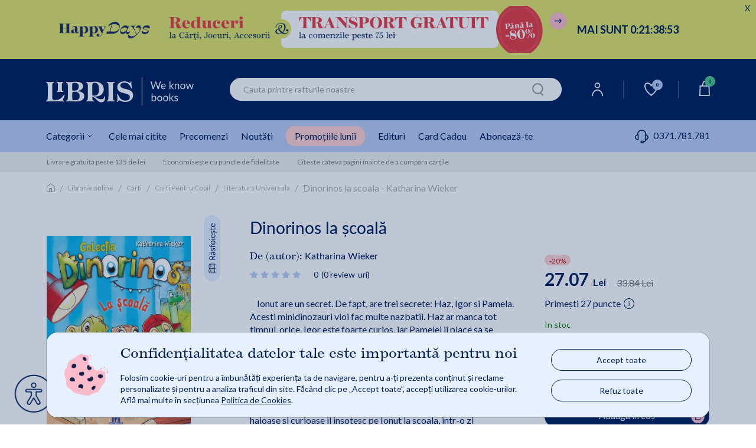

--- FILE ---
content_type: text/html;charset=utf-8
request_url: https://www.libris.ro/ajax?smiliarProducts&gn=1194493&cg=&l=0&ha=0&me=0&es=0&sid=fn9&iuie=0&cus=19c16fffe71_FCHXrhou&uisc=e-null-UserID&suay=%20{flagSessionId}
body_size: 51410
content:
<div class="swiper" data-glide-el="track">
<ul class="swiper-wrapper">
<li class="history-recomandation-item gaImpressionItem swiper-slide gtmContainer" data-id="11684320" data-name="Bufnitel si prima zi de scoala - Debi Gliori, Alison Brown" data-price="21.14" data-list="nowIsBuying" data-gtm-index="0" data-gtm-item_id="11684320" data-gtm-item_name="Bufnitel si prima zi de scoala - Debi Gliori, Alison Brown" data-gtm-price="21.144" data-gtm-brand="PANDORA" data-gtm-item_category="Librarie online/Carti/Carti Pentru Copii/Literatura Universala" data-gtm-item_list_name="nowIsBuying"
>
<div class="pr-history-recomandation-item">
<div class="pr-offers-section-wr">
<p class="pr-discaunt-icon price-discount-containerx">-20%</p>
</div>
<a class="carouselItem" href="/bufnitel-si-prima-zi-de-scoala-debi-gliori-PAN978-606-978-236-1--p11684320.html?utm_source=MKTInternalLinking&utm_medium=recommendation-engine&utm_campaign=product-page" onclick="ga_clickProd(this);">
<img class="lazy" width="120" height="185" src="https://cdn4.libris.ro/images/spriteLoading.gif" data-echo="https://cdn4.libris.ro/img/pozeprod/11685/11684320-1-small-1.jpg" alt="First slide Image"/>
</a>
<div class="item-title">
<a href="/bufnitel-si-prima-zi-de-scoala-debi-gliori-PAN978-606-978-236-1--p11684320.html?utm_source=MKTInternalLinking&utm_medium=recommendation-engine&utm_campaign=product-page" onclick="ga_clickProd(this);"><h3>Bufnitel si prima zi de scoala - Debi Gliori, Alison Brown</h3></a>
</div>
<div class="review review-slider normal-rew-stars">
<a href="#ratingSection" aria-label="Vezi secțiunea de recenzii">
<div class="star-ratings-css w-slider">
<div class="star-ratings-css-top star-rating-half">
<div class="star-ratings-css-bottom star-rating-inner-half" style="width: 100%">
</div>
</div>
</div>
</a>
</div>
<div class="item-price">
<div class="price-prp-containerx">
<p class="box-pr-price-prp">PRP: 26.43 Lei</p>
<p class="price-reduced price-reduced-prp">21.14 Lei </p>
</div>
<div class="price-discount-containerx">
<p class="price-reduced">21.14 Lei<span class="price-normal">26.43 Lei</span></p>
</div>
</div>
<div class="add-to-card-btn adauga-in-cos-roz-AB adauga-in-cos-roz">
<a class="adauga-in-cos" onclick="onAddToCardFromWidget(this)" rel="nofollow" title="adauga in cos" data-prId="11684320" data-isEnglishOnStock="">Adaugă în coș
<img class="slider-btn-add-cart-icon adauga-in-cos-roz-AB-icon" src="https://cdn4.libris.ro/resurse/img/static/transparent.png" data-echo="https://cdn4.libris.ro/resurse/img/static/adauga-in-cos-img-roz.svg" alt="cart icon"/>
<div class="check-add-to-cart-ct"><i class="fas fa-check check-add-to-cart-icon"></i></div>
</a>
</div>
<div class="btn-rasfoieste-slider">
<a class="rasfoieste" href="/pdf?_pid=11684320&for=Bufnitel+si+prima+zi+de+scoala+-+Debi+Gliori%2C+Alison+Brown">
<img data-echo="https://cdn4.libris.ro/resurse/img/static/rasfoieste-btn.png" width="20" height="81" src="https://cdn4.libris.ro/resurse/img/static/transparent.png" alt="Rasfoieste">
</a>
</div>
</div>
</li>
<li class="history-recomandation-item gaImpressionItem swiper-slide gtmContainer" data-id="26953640" data-name="Mihai merge la scoala - Aniko Weber" data-price="20.00" data-list="nowIsBuying" data-gtm-index="0" data-gtm-item_id="26953640" data-gtm-item_name="Mihai merge la scoala - Aniko Weber" data-gtm-price="20" data-gtm-brand="KREATIV" data-gtm-item_category="Librarie online/Carti/Carti Pentru Copii/Literatura Universala" data-gtm-item_list_name="nowIsBuying"
>
<div class="pr-history-recomandation-item">
<div class="pr-offers-section-wr">
<p class="pr-discaunt-icon price-discount-containerx">-20%</p>
</div>
<a class="carouselItem" href="/mihai-merge-la-scoala-aniko-weber-KRE978-606-646-890-9--p26953640.html?utm_source=MKTInternalLinking&utm_medium=recommendation-engine&utm_campaign=product-page" onclick="ga_clickProd(this);">
<img class="lazy" width="120" height="185" src="https://cdn4.libris.ro/images/spriteLoading.gif" data-echo="https://cdn4.libris.ro/img/pozeprod/26954/26953640-1-small-1.jpg" alt="First slide Image"/>
</a>
<div class="item-title">
<a href="/mihai-merge-la-scoala-aniko-weber-KRE978-606-646-890-9--p26953640.html?utm_source=MKTInternalLinking&utm_medium=recommendation-engine&utm_campaign=product-page" onclick="ga_clickProd(this);"><h3>Mihai merge la scoala - Aniko Weber</h3></a>
</div>
<div class="review review-slider normal-rew-stars">
<a href="#ratingSection" aria-label="Vezi secțiunea de recenzii">
<div class="star-ratings-css w-slider">
<div class="star-ratings-css-top star-rating-half">
<div class="star-ratings-css-bottom star-rating-inner-half" style="width: 0%">
</div>
</div>
</div>
</a>
</div>
<div class="item-price">
<div class="price-prp-containerx">
<p class="box-pr-price-prp">PRP: 25.00 Lei</p>
<p class="price-reduced price-reduced-prp">20.00 Lei </p>
</div>
<div class="price-discount-containerx">
<p class="price-reduced">20.00 Lei<span class="price-normal">25.00 Lei</span></p>
</div>
</div>
<div class="add-to-card-btn adauga-in-cos-roz-AB adauga-in-cos-roz">
<a class="adauga-in-cos" onclick="onAddToCardFromWidget(this)" rel="nofollow" title="adauga in cos" data-prId="26953640" data-isEnglishOnStock="">Adaugă în coș
<img class="slider-btn-add-cart-icon adauga-in-cos-roz-AB-icon" src="https://cdn4.libris.ro/resurse/img/static/transparent.png" data-echo="https://cdn4.libris.ro/resurse/img/static/adauga-in-cos-img-roz.svg" alt="cart icon"/>
<div class="check-add-to-cart-ct"><i class="fas fa-check check-add-to-cart-icon"></i></div>
</a>
</div>
</div>
</li>
<li class="history-recomandation-item gaImpressionItem swiper-slide gtmContainer" data-id="38637928" data-name="Vreau sa fiu ca tine - Britta Sabbag" data-price="50.00" data-list="nowIsBuying" data-gtm-index="0" data-gtm-item_id="38637928" data-gtm-item_name="Vreau sa fiu ca tine - Britta Sabbag" data-gtm-price="50" data-gtm-brand="SOFIAMI" data-gtm-item_category="Librarie online/Carti/Carti Pentru Copii/Literatura Universala" data-gtm-item_list_name="nowIsBuying"
>
<div class="pr-history-recomandation-item">
<div class="pr-offers-section-wr">
</div>
<a class="carouselItem" href="/vreau-sa-fiu-ca-tine-britta-sabbag-SOF978-606-95885-7-4--p38637928.html?utm_source=MKTInternalLinking&utm_medium=recommendation-engine&utm_campaign=product-page" onclick="ga_clickProd(this);">
<img class="lazy" width="120" height="185" src="https://cdn4.libris.ro/images/spriteLoading.gif" data-echo="https://cdn4.libris.ro/img/pozeprod/38638/38637928-1-small-1.jpg" alt="First slide Image"/>
</a>
<div class="item-title">
<a href="/vreau-sa-fiu-ca-tine-britta-sabbag-SOF978-606-95885-7-4--p38637928.html?utm_source=MKTInternalLinking&utm_medium=recommendation-engine&utm_campaign=product-page" onclick="ga_clickProd(this);"><h3>Vreau sa fiu ca tine - Britta Sabbag</h3></a>
</div>
<div class="review review-slider normal-rew-stars">
<a href="#ratingSection" aria-label="Vezi secțiunea de recenzii">
<div class="star-ratings-css w-slider">
<div class="star-ratings-css-top star-rating-half">
<div class="star-ratings-css-bottom star-rating-inner-half" style="width: 0%">
</div>
</div>
</div>
</a>
</div>
<div class="item-price">
<div class="price-prp-containerx">
<p class="box-pr-price-prp-hidden">Price</p>
<p class="price-reduced price-reduced-prp">50.00 Lei </p>
</div>
<div class="price-discount-containerx">
<p class="price-reduced">50.00 Lei</p>
</div>
</div>
<div class="add-to-card-btn adauga-in-cos-roz-AB adauga-in-cos-roz">
<a class="adauga-in-cos" onclick="onAddToCardFromWidget(this)" rel="nofollow" title="adauga in cos" data-prId="38637928" data-isEnglishOnStock="">Adaugă în coș
<img class="slider-btn-add-cart-icon adauga-in-cos-roz-AB-icon" src="https://cdn4.libris.ro/resurse/img/static/transparent.png" data-echo="https://cdn4.libris.ro/resurse/img/static/adauga-in-cos-img-roz.svg" alt="cart icon"/>
<div class="check-add-to-cart-ct"><i class="fas fa-check check-add-to-cart-icon"></i></div>
</a>
</div>
<div class="btn-rasfoieste-slider">
<a class="rasfoieste" href="/pdf?_pid=38637928&for=Vreau+sa+fiu+ca+tine+-+Britta+Sabbag">
<img data-echo="https://cdn4.libris.ro/resurse/img/static/rasfoieste-btn.png" width="20" height="81" src="https://cdn4.libris.ro/resurse/img/static/transparent.png" alt="Rasfoieste">
</a>
</div>
</div>
</li>
<li class="history-recomandation-item gaImpressionItem swiper-slide gtmContainer" data-id="35552377" data-name="Micul dragon Coconut. Scoala dragonilor - Ingo Siegner" data-price="27.07" data-list="nowIsBuying" data-gtm-index="0" data-gtm-item_id="35552377" data-gtm-item_name="Micul dragon Coconut. Scoala dragonilor - Ingo Siegner" data-gtm-price="27.072" data-gtm-brand="DIDACTICA PUBLISHING HOUSE" data-gtm-item_category="Librarie online/Carti/Carti Pentru Copii/Literatura Universala" data-gtm-item_list_name="nowIsBuying"
>
<div class="pr-history-recomandation-item">
<div class="pr-offers-section-wr">
<p class="pr-discaunt-icon price-discount-containerx">-20%</p>
</div>
<a class="carouselItem" href="/micul-dragon-coconut-scoala-dragonilor-ingo-DPH978-606-048-626-8--p35552377.html?utm_source=MKTInternalLinking&utm_medium=recommendation-engine&utm_campaign=product-page" onclick="ga_clickProd(this);">
<img class="lazy" width="120" height="185" src="https://cdn4.libris.ro/images/spriteLoading.gif" data-echo="https://cdn4.libris.ro/img/pozeprod/35553/35552377-1-small-1.jpg" alt="First slide Image"/>
</a>
<div class="item-title">
<a href="/micul-dragon-coconut-scoala-dragonilor-ingo-DPH978-606-048-626-8--p35552377.html?utm_source=MKTInternalLinking&utm_medium=recommendation-engine&utm_campaign=product-page" onclick="ga_clickProd(this);"><h3>Micul dragon Coconut. Scoala dragonilor - Ingo Siegner</h3></a>
</div>
<div class="review review-slider normal-rew-stars">
<a href="#ratingSection" aria-label="Vezi secțiunea de recenzii">
<div class="star-ratings-css w-slider">
<div class="star-ratings-css-top star-rating-half">
<div class="star-ratings-css-bottom star-rating-inner-half" style="width: 0%">
</div>
</div>
</div>
</a>
</div>
<div class="item-price">
<div class="price-prp-containerx">
<p class="box-pr-price-prp">PRP: 33.84 Lei</p>
<p class="price-reduced price-reduced-prp">27.07 Lei </p>
</div>
<div class="price-discount-containerx">
<p class="price-reduced">27.07 Lei<span class="price-normal">33.84 Lei</span></p>
</div>
</div>
<div class="add-to-card-btn adauga-in-cos-roz-AB adauga-in-cos-roz">
<a class="adauga-in-cos" onclick="onAddToCardFromWidget(this)" rel="nofollow" title="adauga in cos" data-prId="35552377" data-isEnglishOnStock="">Adaugă în coș
<img class="slider-btn-add-cart-icon adauga-in-cos-roz-AB-icon" src="https://cdn4.libris.ro/resurse/img/static/transparent.png" data-echo="https://cdn4.libris.ro/resurse/img/static/adauga-in-cos-img-roz.svg" alt="cart icon"/>
<div class="check-add-to-cart-ct"><i class="fas fa-check check-add-to-cart-icon"></i></div>
</a>
</div>
<div class="btn-rasfoieste-slider">
<a class="rasfoieste" href="/pdf?_pid=35552377&for=Micul+dragon+Coconut.+Scoala+dragonilor+-+Ingo+Siegner">
<img data-echo="https://cdn4.libris.ro/resurse/img/static/rasfoieste-btn.png" width="20" height="81" src="https://cdn4.libris.ro/resurse/img/static/transparent.png" alt="Rasfoieste">
</a>
</div>
</div>
</li>
<li class="history-recomandation-item gaImpressionItem swiper-slide gtmContainer" data-id="27727938" data-name="Ela Prajiturela - Laura Carusino, Annalaura Cantone" data-price="22.47" data-list="nowIsBuying" data-gtm-index="0" data-gtm-item_id="27727938" data-gtm-item_name="Ela Prajiturela - Laura Carusino, Annalaura Cantone" data-gtm-price="22.466" data-gtm-brand="PARALELA 45" data-gtm-item_category="Librarie online/Carti/Carti Pentru Copii/Literatura Universala" data-gtm-item_list_name="nowIsBuying"
>
<div class="pr-history-recomandation-item">
<div class="pr-offers-section-wr">
<p class="pr-discaunt-icon price-discount-containerx">-15%</p>
</div>
<a class="carouselItem" href="/ela-prajiturela-laura-carusino-annalaura-PAR978-973-47-3544-0--p27727938.html?utm_source=MKTInternalLinking&utm_medium=recommendation-engine&utm_campaign=product-page" onclick="ga_clickProd(this);">
<img class="lazy" width="120" height="185" src="https://cdn4.libris.ro/images/spriteLoading.gif" data-echo="https://cdn4.libris.ro/img/pozeprod/27728/27727938-1-small-1.jpg" alt="First slide Image"/>
</a>
<div class="item-title">
<a href="/ela-prajiturela-laura-carusino-annalaura-PAR978-973-47-3544-0--p27727938.html?utm_source=MKTInternalLinking&utm_medium=recommendation-engine&utm_campaign=product-page" onclick="ga_clickProd(this);"><h3>Ela Prajiturela - Laura Carusino, Annalaura Cantone</h3></a>
</div>
<div class="review review-slider normal-rew-stars">
<a href="#ratingSection" aria-label="Vezi secțiunea de recenzii">
<div class="star-ratings-css w-slider">
<div class="star-ratings-css-top star-rating-half">
<div class="star-ratings-css-bottom star-rating-inner-half" style="width: 100%">
</div>
</div>
</div>
</a>
</div>
<div class="item-price">
<div class="price-prp-containerx">
<p class="box-pr-price-prp">PRP: 26.43 Lei</p>
<p class="price-reduced price-reduced-prp">22.47 Lei </p>
</div>
<div class="price-discount-containerx">
<p class="price-reduced">22.47 Lei<span class="price-normal">26.43 Lei</span></p>
</div>
</div>
<div class="add-to-card-btn adauga-in-cos-roz-AB adauga-in-cos-roz">
<a class="adauga-in-cos" onclick="onAddToCardFromWidget(this)" rel="nofollow" title="adauga in cos" data-prId="27727938" data-isEnglishOnStock="">Adaugă în coș
<img class="slider-btn-add-cart-icon adauga-in-cos-roz-AB-icon" src="https://cdn4.libris.ro/resurse/img/static/transparent.png" data-echo="https://cdn4.libris.ro/resurse/img/static/adauga-in-cos-img-roz.svg" alt="cart icon"/>
<div class="check-add-to-cart-ct"><i class="fas fa-check check-add-to-cart-icon"></i></div>
</a>
</div>
<div class="btn-rasfoieste-slider">
<a class="rasfoieste" href="/pdf?_pid=27727938&for=Ela+Prajiturela+-+Laura+Carusino%2C+Annalaura+Cantone">
<img data-echo="https://cdn4.libris.ro/resurse/img/static/rasfoieste-btn.png" width="20" height="81" src="https://cdn4.libris.ro/resurse/img/static/transparent.png" alt="Rasfoieste">
</a>
</div>
</div>
</li>
<li class="history-recomandation-item gaImpressionItem swiper-slide gtmContainer" data-id="28509229" data-name="Copilasii ''mamei lenese'' merg bucurosi la scoala - Anna Bikova" data-price="31.45" data-list="nowIsBuying" data-gtm-index="0" data-gtm-item_id="28509229" data-gtm-item_name="Copilasii ''mamei lenese'' merg bucurosi la scoala - Anna Bikova" data-gtm-price="31.45" data-gtm-brand="PARALELA 45" data-gtm-item_category="Librarie online/Carti/Carti Pentru Copii/Literatura Universala" data-gtm-item_list_name="nowIsBuying"
>
<div class="pr-history-recomandation-item">
<div class="pr-offers-section-wr">
<p class="pr-discaunt-icon price-discount-containerx">-15%</p>
</div>
<a class="carouselItem" href="/copilasii-mamei-lenese-merg-bucurosi-la-scoala-PAR978-973-47-3664-5--p28509229.html?utm_source=MKTInternalLinking&utm_medium=recommendation-engine&utm_campaign=product-page" onclick="ga_clickProd(this);">
<img class="lazy" width="120" height="185" src="https://cdn4.libris.ro/images/spriteLoading.gif" data-echo="https://cdn4.libris.ro/img/pozeprod/28510/28509229-1-small-1.jpg" alt="First slide Image"/>
</a>
<div class="item-title">
<a href="/copilasii-mamei-lenese-merg-bucurosi-la-scoala-PAR978-973-47-3664-5--p28509229.html?utm_source=MKTInternalLinking&utm_medium=recommendation-engine&utm_campaign=product-page" onclick="ga_clickProd(this);"><h3>Copilasii ''mamei lenese'' merg bucurosi la scoala - Anna Bikova</h3></a>
</div>
<div class="review review-slider normal-rew-stars">
<a href="#ratingSection" aria-label="Vezi secțiunea de recenzii">
<div class="star-ratings-css w-slider">
<div class="star-ratings-css-top star-rating-half">
<div class="star-ratings-css-bottom star-rating-inner-half" style="width: 100%">
</div>
</div>
</div>
</a>
</div>
<div class="item-price">
<div class="price-prp-containerx">
<p class="box-pr-price-prp">PRP: 37.00 Lei</p>
<p class="price-reduced price-reduced-prp">31.45 Lei </p>
</div>
<div class="price-discount-containerx">
<p class="price-reduced">31.45 Lei<span class="price-normal">37.00 Lei</span></p>
</div>
</div>
<div class="add-to-card-btn adauga-in-cos-roz-AB adauga-in-cos-roz">
<a class="adauga-in-cos" onclick="onAddToCardFromWidget(this)" rel="nofollow" title="adauga in cos" data-prId="28509229" data-isEnglishOnStock="">Adaugă în coș
<img class="slider-btn-add-cart-icon adauga-in-cos-roz-AB-icon" src="https://cdn4.libris.ro/resurse/img/static/transparent.png" data-echo="https://cdn4.libris.ro/resurse/img/static/adauga-in-cos-img-roz.svg" alt="cart icon"/>
<div class="check-add-to-cart-ct"><i class="fas fa-check check-add-to-cart-icon"></i></div>
</a>
</div>
<div class="btn-rasfoieste-slider">
<a class="rasfoieste" href="/pdf?_pid=28509229&for=Copilasii+%27%27mamei+lenese%27%27+merg+bucurosi+la+scoala+-+Anna+Bikova">
<img data-echo="https://cdn4.libris.ro/resurse/img/static/rasfoieste-btn.png" width="20" height="81" src="https://cdn4.libris.ro/resurse/img/static/transparent.png" alt="Rasfoieste">
</a>
</div>
</div>
</li>
<li class="history-recomandation-item gaImpressionItem swiper-slide gtmContainer" data-id="11837369" data-name="Prima zi de scoala a Mirei - Ioana Chicet-Macoveiciuc" data-price="25.30" data-list="nowIsBuying" data-gtm-index="0" data-gtm-item_id="11837369" data-gtm-item_name="Prima zi de scoala a Mirei - Ioana Chicet-Macoveiciuc" data-gtm-price="25.296" data-gtm-brand="DIDACTICA PUBLISHING HOUSE" data-gtm-item_category="Librarie online/Carti/Carti Pentru Copii/Literatura Romana" data-gtm-item_list_name="nowIsBuying"
>
<div class="pr-history-recomandation-item">
<div class="pr-offers-section-wr">
<p class="pr-discaunt-icon price-discount-containerx">-20%</p>
</div>
<a class="carouselItem" href="/prima-zi-de-scoala-a-mirei-ioana-DPH978-606-683-965-5--p11837369.html?utm_source=MKTInternalLinking&utm_medium=recommendation-engine&utm_campaign=product-page" onclick="ga_clickProd(this);">
<img class="lazy" width="120" height="185" src="https://cdn4.libris.ro/images/spriteLoading.gif" data-echo="https://cdn4.libris.ro/img/pozeprod/11838/11837369-1-small-1.jpg" alt="First slide Image"/>
</a>
<div class="item-title">
<a href="/prima-zi-de-scoala-a-mirei-ioana-DPH978-606-683-965-5--p11837369.html?utm_source=MKTInternalLinking&utm_medium=recommendation-engine&utm_campaign=product-page" onclick="ga_clickProd(this);"><h3>Prima zi de scoala a Mirei - Ioana Chicet-Macoveiciuc</h3></a>
</div>
<div class="review review-slider normal-rew-stars">
<a href="#ratingSection" aria-label="Vezi secțiunea de recenzii">
<div class="star-ratings-css w-slider">
<div class="star-ratings-css-top star-rating-half">
<div class="star-ratings-css-bottom star-rating-inner-half" style="width: 73.3%">
</div>
</div>
</div>
</a>
</div>
<div class="item-price">
<div class="price-prp-containerx">
<p class="box-pr-price-prp">PRP: 31.62 Lei</p>
<p class="price-reduced price-reduced-prp">25.30 Lei </p>
</div>
<div class="price-discount-containerx">
<p class="price-reduced">25.30 Lei<span class="price-normal">31.62 Lei</span></p>
</div>
</div>
<div class="add-to-card-btn adauga-in-cos-roz-AB adauga-in-cos-roz">
<a class="adauga-in-cos" onclick="onAddToCardFromWidget(this)" rel="nofollow" title="adauga in cos" data-prId="11837369" data-isEnglishOnStock="">Adaugă în coș
<img class="slider-btn-add-cart-icon adauga-in-cos-roz-AB-icon" src="https://cdn4.libris.ro/resurse/img/static/transparent.png" data-echo="https://cdn4.libris.ro/resurse/img/static/adauga-in-cos-img-roz.svg" alt="cart icon"/>
<div class="check-add-to-cart-ct"><i class="fas fa-check check-add-to-cart-icon"></i></div>
</a>
</div>
<div class="btn-rasfoieste-slider">
<a class="rasfoieste" href="/pdf?_pid=11837369&for=Prima+zi+de+scoala+a+Mirei+-+Ioana+Chicet-Macoveiciuc">
<img data-echo="https://cdn4.libris.ro/resurse/img/static/rasfoieste-btn.png" width="20" height="81" src="https://cdn4.libris.ro/resurse/img/static/transparent.png" alt="Rasfoieste">
</a>
</div>
</div>
</li>
<li class="history-recomandation-item gaImpressionItem swiper-slide gtmContainer" data-id="38397912" data-name="Soarecele de la tara si soarecele de la oras. Citesc cu drag" data-price="17.00" data-list="nowIsBuying" data-gtm-index="0" data-gtm-item_id="38397912" data-gtm-item_name="Soarecele de la tara si soarecele de la oras. Citesc cu drag" data-gtm-price="17" data-gtm-brand="DORINTA" data-gtm-item_category="Librarie online/Carti/Carti Pentru Copii/Literatura Universala" data-gtm-item_list_name="nowIsBuying"
>
<div class="pr-history-recomandation-item">
<div class="pr-offers-section-wr">
</div>
<a class="carouselItem" href="/soarecele-de-la-tara-si-soarecele-de-la-oras-DOR978-5-36240-172-6--p38397912.html?utm_source=MKTInternalLinking&utm_medium=recommendation-engine&utm_campaign=product-page" onclick="ga_clickProd(this);">
<img class="lazy" width="120" height="185" src="https://cdn4.libris.ro/images/spriteLoading.gif" data-echo="https://cdn4.libris.ro/img/pozeprod/38398/38397912-1-small-1.jpg" alt="First slide Image"/>
</a>
<div class="item-title">
<a href="/soarecele-de-la-tara-si-soarecele-de-la-oras-DOR978-5-36240-172-6--p38397912.html?utm_source=MKTInternalLinking&utm_medium=recommendation-engine&utm_campaign=product-page" onclick="ga_clickProd(this);"><h3>Soarecele de la tara si soarecele de la oras. Citesc cu drag</h3></a>
</div>
<div class="review review-slider normal-rew-stars">
<a href="#ratingSection" aria-label="Vezi secțiunea de recenzii">
<div class="star-ratings-css w-slider">
<div class="star-ratings-css-top star-rating-half">
<div class="star-ratings-css-bottom star-rating-inner-half" style="width: 0%">
</div>
</div>
</div>
</a>
</div>
<div class="item-price">
<div class="price-prp-containerx">
<p class="box-pr-price-prp-hidden">Price</p>
<p class="price-reduced price-reduced-prp">17.00 Lei </p>
</div>
<div class="price-discount-containerx">
<p class="price-reduced">17.00 Lei</p>
</div>
</div>
<div class="add-to-card-btn adauga-in-cos-roz-AB adauga-in-cos-roz">
<a class="adauga-in-cos" onclick="onAddToCardFromWidget(this)" rel="nofollow" title="adauga in cos" data-prId="38397912" data-isEnglishOnStock="">Adaugă în coș
<img class="slider-btn-add-cart-icon adauga-in-cos-roz-AB-icon" src="https://cdn4.libris.ro/resurse/img/static/transparent.png" data-echo="https://cdn4.libris.ro/resurse/img/static/adauga-in-cos-img-roz.svg" alt="cart icon"/>
<div class="check-add-to-cart-ct"><i class="fas fa-check check-add-to-cart-icon"></i></div>
</a>
</div>
<div class="btn-rasfoieste-slider">
<a class="rasfoieste" href="/pdf?_pid=38397912&for=Soarecele+de+la+tara+si+soarecele+de+la+oras.+Citesc+cu+drag">
<img data-echo="https://cdn4.libris.ro/resurse/img/static/rasfoieste-btn.png" width="20" height="81" src="https://cdn4.libris.ro/resurse/img/static/transparent.png" alt="Rasfoieste">
</a>
</div>
</div>
</li>
<li class="history-recomandation-item gaImpressionItem swiper-slide gtmContainer" data-id="21802015" data-name="Ariciul cel sensibil - Ulrika Kestere" data-price="37.05" data-list="nowIsBuying" data-gtm-index="0" data-gtm-item_id="21802015" data-gtm-item_name="Ariciul cel sensibil - Ulrika Kestere" data-gtm-price="37.05" data-gtm-brand="UNIVERS" data-gtm-item_category="Librarie online/Carti/Carti Pentru Copii/Literatura Universala" data-gtm-item_list_name="nowIsBuying"
>
<div class="pr-history-recomandation-item">
<div class="pr-offers-section-wr">
<p class="pr-discaunt-icon price-discount-containerx">-5%</p>
</div>
<a class="carouselItem" href="/ariciul-cel-sensibil-ulrika-kestere-UNI978-973-34-1228-1--p21802015.html?utm_source=MKTInternalLinking&utm_medium=recommendation-engine&utm_campaign=product-page" onclick="ga_clickProd(this);">
<img class="lazy" width="120" height="185" src="https://cdn4.libris.ro/images/spriteLoading.gif" data-echo="https://cdn4.libris.ro/img/pozeprod/21803/21802015-1-small-1.jpg" alt="First slide Image"/>
</a>
<div class="item-title">
<a href="/ariciul-cel-sensibil-ulrika-kestere-UNI978-973-34-1228-1--p21802015.html?utm_source=MKTInternalLinking&utm_medium=recommendation-engine&utm_campaign=product-page" onclick="ga_clickProd(this);"><h3>Ariciul cel sensibil - Ulrika Kestere</h3></a>
</div>
<div class="review review-slider normal-rew-stars">
<a href="#ratingSection" aria-label="Vezi secțiunea de recenzii">
<div class="star-ratings-css w-slider">
<div class="star-ratings-css-top star-rating-half">
<div class="star-ratings-css-bottom star-rating-inner-half" style="width: 0%">
</div>
</div>
</div>
</a>
</div>
<div class="item-price">
<div class="price-prp-containerx">
<p class="box-pr-price-prp">PRP: 39.00 Lei</p>
<p class="price-reduced price-reduced-prp">37.05 Lei </p>
</div>
<div class="price-discount-containerx">
<p class="price-reduced">37.05 Lei<span class="price-normal">39.00 Lei</span></p>
</div>
</div>
<div class="add-to-card-btn adauga-in-cos-roz-AB adauga-in-cos-roz">
<a class="adauga-in-cos" onclick="onAddToCardFromWidget(this)" rel="nofollow" title="adauga in cos" data-prId="21802015" data-isEnglishOnStock="">Adaugă în coș
<img class="slider-btn-add-cart-icon adauga-in-cos-roz-AB-icon" src="https://cdn4.libris.ro/resurse/img/static/transparent.png" data-echo="https://cdn4.libris.ro/resurse/img/static/adauga-in-cos-img-roz.svg" alt="cart icon"/>
<div class="check-add-to-cart-ct"><i class="fas fa-check check-add-to-cart-icon"></i></div>
</a>
</div>
<div class="btn-rasfoieste-slider">
<a class="rasfoieste" href="/pdf?_pid=21802015&for=Ariciul+cel+sensibil+-+Ulrika+Kestere">
<img data-echo="https://cdn4.libris.ro/resurse/img/static/rasfoieste-btn.png" width="20" height="81" src="https://cdn4.libris.ro/resurse/img/static/transparent.png" alt="Rasfoieste">
</a>
</div>
</div>
</li>
<li class="history-recomandation-item gaImpressionItem swiper-slide gtmContainer" data-id="43877022" data-name="Tepurigu! - Isabelle Wlodarczyk, Emmanuelle Figueras, Xaviere Devos" data-price="36.00" data-list="nowIsBuying" data-gtm-index="0" data-gtm-item_id="43877022" data-gtm-item_name="Tepurigu! - Isabelle Wlodarczyk, Emmanuelle Figueras, Xaviere Devos" data-gtm-price="36" data-gtm-brand="NOMINA" data-gtm-item_category="Librarie online/Carti/Carti Pentru Copii/Literatura Universala" data-gtm-item_list_name="nowIsBuying"
>
<div class="pr-history-recomandation-item">
<div class="pr-offers-section-wr">
<p class="pr-discaunt-icon price-discount-containerx">-20%</p>
</div>
<a class="carouselItem" href="/tepurigu-isabelle-wlodarczyk-emmanuelle-NOM978-630-348-017-6--p43877022.html?utm_source=MKTInternalLinking&utm_medium=recommendation-engine&utm_campaign=product-page" onclick="ga_clickProd(this);">
<img class="lazy" width="120" height="185" src="https://cdn4.libris.ro/images/spriteLoading.gif" data-echo="https://cdn4.libris.ro/img/pozeprod/43878/43877022-1-small-1.jpg" alt="First slide Image"/>
</a>
<div class="item-title">
<a href="/tepurigu-isabelle-wlodarczyk-emmanuelle-NOM978-630-348-017-6--p43877022.html?utm_source=MKTInternalLinking&utm_medium=recommendation-engine&utm_campaign=product-page" onclick="ga_clickProd(this);"><h3>Tepurigu! - Isabelle Wlodarczyk, Emmanuelle Figueras, Xaviere Devos</h3></a>
</div>
<div class="review review-slider normal-rew-stars">
<a href="#ratingSection" aria-label="Vezi secțiunea de recenzii">
<div class="star-ratings-css w-slider">
<div class="star-ratings-css-top star-rating-half">
<div class="star-ratings-css-bottom star-rating-inner-half" style="width: 0%">
</div>
</div>
</div>
</a>
</div>
<div class="item-price">
<div class="price-prp-containerx">
<p class="box-pr-price-prp">PRP: 45.00 Lei</p>
<p class="price-reduced price-reduced-prp">36.00 Lei </p>
</div>
<div class="price-discount-containerx">
<p class="price-reduced">36.00 Lei<span class="price-normal">45.00 Lei</span></p>
</div>
</div>
<div class="add-to-card-btn adauga-in-cos-roz-AB adauga-in-cos-roz">
<a class="adauga-in-cos" onclick="onAddToCardFromWidget(this)" rel="nofollow" title="adauga in cos" data-prId="43877022" data-isEnglishOnStock="">Adaugă în coș
<img class="slider-btn-add-cart-icon adauga-in-cos-roz-AB-icon" src="https://cdn4.libris.ro/resurse/img/static/transparent.png" data-echo="https://cdn4.libris.ro/resurse/img/static/adauga-in-cos-img-roz.svg" alt="cart icon"/>
<div class="check-add-to-cart-ct"><i class="fas fa-check check-add-to-cart-icon"></i></div>
</a>
</div>
<div class="btn-rasfoieste-slider">
<a class="rasfoieste" href="/pdf?_pid=43877022&for=Tepurigu%21+-+Isabelle+Wlodarczyk%2C+Emmanuelle+Figueras%2C+Xaviere+Devos">
<img data-echo="https://cdn4.libris.ro/resurse/img/static/rasfoieste-btn.png" width="20" height="81" src="https://cdn4.libris.ro/resurse/img/static/transparent.png" alt="Rasfoieste">
</a>
</div>
</div>
</li>
<li class="history-recomandation-item gaImpressionItem swiper-slide gtmContainer" data-id="24570497" data-name="Supereroi fara mantie Vol.2 - Federica Magrin" data-price="40.85" data-list="nowIsBuying" data-gtm-index="0" data-gtm-item_id="24570497" data-gtm-item_name="Supereroi fara mantie Vol.2 - Federica Magrin" data-gtm-price="40.85" data-gtm-brand="UNIVERS" data-gtm-item_category="Librarie online/Carti/Carti Pentru Copii/Literatura Universala" data-gtm-item_list_name="nowIsBuying"
>
<div class="pr-history-recomandation-item">
<div class="pr-offers-section-wr">
<p class="pr-discaunt-icon price-discount-containerx">-5%</p>
</div>
<a class="carouselItem" href="/supereroi-fara-mantie-vol-2-federica-magrin-UNI978-973-34-1297-7--p24570497.html?utm_source=MKTInternalLinking&utm_medium=recommendation-engine&utm_campaign=product-page" onclick="ga_clickProd(this);">
<img class="lazy" width="120" height="185" src="https://cdn4.libris.ro/images/spriteLoading.gif" data-echo="https://cdn4.libris.ro/img/pozeprod/24571/24570497-1-small-1.jpg" alt="First slide Image"/>
</a>
<div class="item-title">
<a href="/supereroi-fara-mantie-vol-2-federica-magrin-UNI978-973-34-1297-7--p24570497.html?utm_source=MKTInternalLinking&utm_medium=recommendation-engine&utm_campaign=product-page" onclick="ga_clickProd(this);"><h3>Supereroi fara mantie Vol.2 - Federica Magrin</h3></a>
</div>
<div class="review review-slider normal-rew-stars">
<a href="#ratingSection" aria-label="Vezi secțiunea de recenzii">
<div class="star-ratings-css w-slider">
<div class="star-ratings-css-top star-rating-half">
<div class="star-ratings-css-bottom star-rating-inner-half" style="width: 0%">
</div>
</div>
</div>
</a>
</div>
<div class="item-price">
<div class="price-prp-containerx">
<p class="box-pr-price-prp">PRP: 43.00 Lei</p>
<p class="price-reduced price-reduced-prp">40.85 Lei </p>
</div>
<div class="price-discount-containerx">
<p class="price-reduced">40.85 Lei<span class="price-normal">43.00 Lei</span></p>
</div>
</div>
<div class="add-to-card-btn adauga-in-cos-roz-AB adauga-in-cos-roz">
<a class="adauga-in-cos" onclick="onAddToCardFromWidget(this)" rel="nofollow" title="adauga in cos" data-prId="24570497" data-isEnglishOnStock="">Adaugă în coș
<img class="slider-btn-add-cart-icon adauga-in-cos-roz-AB-icon" src="https://cdn4.libris.ro/resurse/img/static/transparent.png" data-echo="https://cdn4.libris.ro/resurse/img/static/adauga-in-cos-img-roz.svg" alt="cart icon"/>
<div class="check-add-to-cart-ct"><i class="fas fa-check check-add-to-cart-icon"></i></div>
</a>
</div>
</div>
</li>
<li class="history-recomandation-item gaImpressionItem swiper-slide gtmContainer" data-id="28077105" data-name="Maria invata... - Anna Obiols" data-price="52.00" data-list="nowIsBuying" data-gtm-index="0" data-gtm-item_id="28077105" data-gtm-item_name="Maria invata... - Anna Obiols" data-gtm-price="52" data-gtm-brand="ARS LIBRI" data-gtm-item_category="Librarie online/Carti/Carti Pentru Copii/Literatura Universala" data-gtm-item_list_name="nowIsBuying"
>
<div class="pr-history-recomandation-item">
<div class="pr-offers-section-wr">
<p class="pr-discaunt-icon price-discount-containerx">-20%</p>
</div>
<a class="carouselItem" href="/maria-invata-anna-obiols-ARS978-606-36-1913-7--p28077105.html?utm_source=MKTInternalLinking&utm_medium=recommendation-engine&utm_campaign=product-page" onclick="ga_clickProd(this);">
<img class="lazy" width="120" height="185" src="https://cdn4.libris.ro/images/spriteLoading.gif" data-echo="https://cdn4.libris.ro/img/pozeprod/28078/28077105-1-small-1.jpg" alt="First slide Image"/>
</a>
<div class="item-title">
<a href="/maria-invata-anna-obiols-ARS978-606-36-1913-7--p28077105.html?utm_source=MKTInternalLinking&utm_medium=recommendation-engine&utm_campaign=product-page" onclick="ga_clickProd(this);"><h3>Maria invata... - Anna Obiols</h3></a>
</div>
<div class="review review-slider normal-rew-stars">
<a href="#ratingSection" aria-label="Vezi secțiunea de recenzii">
<div class="star-ratings-css w-slider">
<div class="star-ratings-css-top star-rating-half">
<div class="star-ratings-css-bottom star-rating-inner-half" style="width: 0%">
</div>
</div>
</div>
</a>
</div>
<div class="item-price">
<div class="price-prp-containerx">
<p class="box-pr-price-prp">PRP: 65.00 Lei</p>
<p class="price-reduced price-reduced-prp">52.00 Lei </p>
</div>
<div class="price-discount-containerx">
<p class="price-reduced">52.00 Lei<span class="price-normal">65.00 Lei</span></p>
</div>
</div>
<div class="add-to-card-btn adauga-in-cos-roz-AB adauga-in-cos-roz">
<a class="adauga-in-cos" onclick="onAddToCardFromWidget(this)" rel="nofollow" title="adauga in cos" data-prId="28077105" data-isEnglishOnStock="">Adaugă în coș
<img class="slider-btn-add-cart-icon adauga-in-cos-roz-AB-icon" src="https://cdn4.libris.ro/resurse/img/static/transparent.png" data-echo="https://cdn4.libris.ro/resurse/img/static/adauga-in-cos-img-roz.svg" alt="cart icon"/>
<div class="check-add-to-cart-ct"><i class="fas fa-check check-add-to-cart-icon"></i></div>
</a>
</div>
<div class="btn-rasfoieste-slider">
<a class="rasfoieste" href="/pdf?_pid=28077105&for=Maria+invata...+-+Anna+Obiols">
<img data-echo="https://cdn4.libris.ro/resurse/img/static/rasfoieste-btn.png" width="20" height="81" src="https://cdn4.libris.ro/resurse/img/static/transparent.png" alt="Rasfoieste">
</a>
</div>
</div>
</li>
<li class="history-recomandation-item gaImpressionItem swiper-slide gtmContainer" data-id="12857164" data-name="Max merge la gradinita - Christian Tielmann, Sabine Kraushaar" data-price="12.60" data-list="nowIsBuying" data-gtm-index="0" data-gtm-item_id="12857164" data-gtm-item_name="Max merge la gradinita - Christian Tielmann, Sabine Kraushaar" data-gtm-price="12.6" data-gtm-brand="DIDACTICA PUBLISHING HOUSE" data-gtm-item_category="Librarie online/Carti/Carti Pentru Copii/Literatura Universala" data-gtm-item_list_name="nowIsBuying"
>
<div class="pr-history-recomandation-item">
<div class="pr-offers-section-wr">
<p class="pr-discaunt-icon price-discount-containerx">-30%</p>
</div>
<a class="carouselItem" href="/max-merge-la-gradinita-christian-tielmann-DPH978-606-048-096-9--p12857164.html?utm_source=MKTInternalLinking&utm_medium=recommendation-engine&utm_campaign=product-page" onclick="ga_clickProd(this);">
<img class="lazy" width="120" height="185" src="https://cdn4.libris.ro/images/spriteLoading.gif" data-echo="https://cdn4.libris.ro/img/pozeprod/12858/12857164-1-small-1.jpg" alt="First slide Image"/>
</a>
<div class="item-title">
<a href="/max-merge-la-gradinita-christian-tielmann-DPH978-606-048-096-9--p12857164.html?utm_source=MKTInternalLinking&utm_medium=recommendation-engine&utm_campaign=product-page" onclick="ga_clickProd(this);"><h3>Max merge la gradinita - Christian Tielmann, Sabine Kraushaar</h3></a>
</div>
<div class="review review-slider normal-rew-stars">
<a href="#ratingSection" aria-label="Vezi secțiunea de recenzii">
<div class="star-ratings-css w-slider">
<div class="star-ratings-css-top star-rating-half">
<div class="star-ratings-css-bottom star-rating-inner-half" style="width: 100%">
</div>
</div>
</div>
</a>
</div>
<div class="item-price">
<div class="price-prp-containerx">
<p class="box-pr-price-prp">PRP: 18.00 Lei</p>
<p class="price-reduced price-reduced-prp">12.60 Lei </p>
</div>
<div class="price-discount-containerx">
<p class="price-reduced">12.60 Lei<span class="price-normal">18.00 Lei</span></p>
</div>
</div>
<div class="add-to-card-btn adauga-in-cos-roz-AB adauga-in-cos-roz">
<a class="adauga-in-cos" onclick="onAddToCardFromWidget(this)" rel="nofollow" title="adauga in cos" data-prId="12857164" data-isEnglishOnStock="">Adaugă în coș
<img class="slider-btn-add-cart-icon adauga-in-cos-roz-AB-icon" src="https://cdn4.libris.ro/resurse/img/static/transparent.png" data-echo="https://cdn4.libris.ro/resurse/img/static/adauga-in-cos-img-roz.svg" alt="cart icon"/>
<div class="check-add-to-cart-ct"><i class="fas fa-check check-add-to-cart-icon"></i></div>
</a>
</div>
<div class="btn-rasfoieste-slider">
<a class="rasfoieste" href="/pdf?_pid=12857164&for=Max+merge+la+gradinita+-+Christian+Tielmann%2C+Sabine+Kraushaar">
<img data-echo="https://cdn4.libris.ro/resurse/img/static/rasfoieste-btn.png" width="20" height="81" src="https://cdn4.libris.ro/resurse/img/static/transparent.png" alt="Rasfoieste">
</a>
</div>
</div>
</li>
<li class="history-recomandation-item gaImpressionItem swiper-slide gtmContainer" data-id="10907846" data-name="Printul Papadie si Regatul Florilor - Alec Blenche" data-price="39.90" data-list="nowIsBuying" data-gtm-index="0" data-gtm-item_id="10907846" data-gtm-item_name="Printul Papadie si Regatul Florilor - Alec Blenche" data-gtm-price="39.9" data-gtm-brand="UNIVERS" data-gtm-item_category="Librarie online/Carti/Carti Pentru Copii/Literatura Universala" data-gtm-item_list_name="nowIsBuying"
>
<div class="pr-history-recomandation-item">
<div class="pr-offers-section-wr">
<p class="pr-discaunt-icon price-discount-containerx">-5%</p>
</div>
<a class="carouselItem" href="/printul-papadie-si-regatul-florilor-alec-blenche-UNI978-973-34-1108-6--p10907846.html?utm_source=MKTInternalLinking&utm_medium=recommendation-engine&utm_campaign=product-page" onclick="ga_clickProd(this);">
<img class="lazy" width="120" height="185" src="https://cdn4.libris.ro/images/spriteLoading.gif" data-echo="https://cdn4.libris.ro/img/pozeprod/10908/10907846-1-small-1.jpg" alt="First slide Image"/>
</a>
<div class="item-title">
<a href="/printul-papadie-si-regatul-florilor-alec-blenche-UNI978-973-34-1108-6--p10907846.html?utm_source=MKTInternalLinking&utm_medium=recommendation-engine&utm_campaign=product-page" onclick="ga_clickProd(this);"><h3>Printul Papadie si Regatul Florilor - Alec Blenche</h3></a>
</div>
<div class="review review-slider normal-rew-stars">
<a href="#ratingSection" aria-label="Vezi secțiunea de recenzii">
<div class="star-ratings-css w-slider">
<div class="star-ratings-css-top star-rating-half">
<div class="star-ratings-css-bottom star-rating-inner-half" style="width: 100%">
</div>
</div>
</div>
</a>
</div>
<div class="item-price">
<div class="price-prp-containerx">
<p class="box-pr-price-prp">PRP: 42.00 Lei</p>
<p class="price-reduced price-reduced-prp">39.90 Lei </p>
</div>
<div class="price-discount-containerx">
<p class="price-reduced">39.90 Lei<span class="price-normal">42.00 Lei</span></p>
</div>
</div>
<div class="add-to-card-btn adauga-in-cos-roz-AB adauga-in-cos-roz">
<a class="adauga-in-cos" onclick="onAddToCardFromWidget(this)" rel="nofollow" title="adauga in cos" data-prId="10907846" data-isEnglishOnStock="">Adaugă în coș
<img class="slider-btn-add-cart-icon adauga-in-cos-roz-AB-icon" src="https://cdn4.libris.ro/resurse/img/static/transparent.png" data-echo="https://cdn4.libris.ro/resurse/img/static/adauga-in-cos-img-roz.svg" alt="cart icon"/>
<div class="check-add-to-cart-ct"><i class="fas fa-check check-add-to-cart-icon"></i></div>
</a>
</div>
<div class="btn-rasfoieste-slider">
<a class="rasfoieste" href="/pdf?_pid=10907846&for=Printul+Papadie+si+Regatul+Florilor+-+Alec+Blenche">
<img data-echo="https://cdn4.libris.ro/resurse/img/static/rasfoieste-btn.png" width="20" height="81" src="https://cdn4.libris.ro/resurse/img/static/transparent.png" alt="Rasfoieste">
</a>
</div>
</div>
</li>
<li class="history-recomandation-item gaImpressionItem swiper-slide gtmContainer" data-id="37241330" data-name="Voi fi mereu aproape de tine - Alex Latimer" data-price="42.00" data-list="nowIsBuying" data-gtm-index="0" data-gtm-item_id="37241330" data-gtm-item_name="Voi fi mereu aproape de tine - Alex Latimer" data-gtm-price="42" data-gtm-brand="UNIVERS" data-gtm-item_category="Librarie online/Carti/Carti Pentru Copii/Literatura Universala" data-gtm-item_list_name="nowIsBuying"
>
<div class="pr-history-recomandation-item">
<div class="pr-offers-section-wr">
</div>
<a class="carouselItem" href="/voi-fi-mereu-aproape-de-tine-alex-latimer-UNI978-973-34-1443-8--p37241330.html?utm_source=MKTInternalLinking&utm_medium=recommendation-engine&utm_campaign=product-page" onclick="ga_clickProd(this);">
<img class="lazy" width="120" height="185" src="https://cdn4.libris.ro/images/spriteLoading.gif" data-echo="https://cdn4.libris.ro/img/pozeprod/37242/37241330-1-small-1.jpg" alt="First slide Image"/>
</a>
<div class="item-title">
<a href="/voi-fi-mereu-aproape-de-tine-alex-latimer-UNI978-973-34-1443-8--p37241330.html?utm_source=MKTInternalLinking&utm_medium=recommendation-engine&utm_campaign=product-page" onclick="ga_clickProd(this);"><h3>Voi fi mereu aproape de tine - Alex Latimer</h3></a>
</div>
<div class="review review-slider normal-rew-stars">
<a href="#ratingSection" aria-label="Vezi secțiunea de recenzii">
<div class="star-ratings-css w-slider">
<div class="star-ratings-css-top star-rating-half">
<div class="star-ratings-css-bottom star-rating-inner-half" style="width: 0%">
</div>
</div>
</div>
</a>
</div>
<div class="item-price">
<div class="price-prp-containerx">
<p class="box-pr-price-prp-hidden">Price</p>
<p class="price-reduced price-reduced-prp">42.00 Lei </p>
</div>
<div class="price-discount-containerx">
<p class="price-reduced">42.00 Lei</p>
</div>
</div>
<div class="add-to-card-btn adauga-in-cos-roz-AB adauga-in-cos-roz">
<a class="adauga-in-cos" onclick="onAddToCardFromWidget(this)" rel="nofollow" title="adauga in cos" data-prId="37241330" data-isEnglishOnStock="">Adaugă în coș
<img class="slider-btn-add-cart-icon adauga-in-cos-roz-AB-icon" src="https://cdn4.libris.ro/resurse/img/static/transparent.png" data-echo="https://cdn4.libris.ro/resurse/img/static/adauga-in-cos-img-roz.svg" alt="cart icon"/>
<div class="check-add-to-cart-ct"><i class="fas fa-check check-add-to-cart-icon"></i></div>
</a>
</div>
<div class="btn-rasfoieste-slider">
<a class="rasfoieste" href="/pdf?_pid=37241330&for=Voi+fi+mereu+aproape+de+tine+-+Alex+Latimer">
<img data-echo="https://cdn4.libris.ro/resurse/img/static/rasfoieste-btn.png" width="20" height="81" src="https://cdn4.libris.ro/resurse/img/static/transparent.png" alt="Rasfoieste">
</a>
</div>
</div>
</li>
<li class="history-recomandation-item gaImpressionItem swiper-slide gtmContainer" data-id="29045912" data-name="Set 4 carti Wanda Gag" data-price="111.00" data-list="nowIsBuying" data-gtm-index="0" data-gtm-item_id="29045912" data-gtm-item_name="Set 4 carti Wanda Gag" data-gtm-price="111" data-gtm-brand="ANACRONIC" data-gtm-item_category="Librarie online/Carti/Carti Pentru Copii/Literatura Universala" data-gtm-item_list_name="nowIsBuying"
>
<div class="pr-history-recomandation-item">
<div class="pr-offers-section-wr">
<div class="pr-transport-gratuit-icon-wr">
<p class="pr-transport-gratuit-icon">transport gratuit</p>
</div>
</div>
<a class="carouselItem" href="/set-4-carti-wanda-gag-ANC-9786069439289--p29045912.html?utm_source=MKTInternalLinking&utm_medium=recommendation-engine&utm_campaign=product-page" onclick="ga_clickProd(this);">
<img class="lazy" width="120" height="185" src="https://cdn4.libris.ro/images/spriteLoading.gif" data-echo="https://cdn4.libris.ro/img/pozeprod/29046/29045912-1-small-1.jpg" alt="First slide Image"/>
</a>
<div class="item-title">
<a href="/set-4-carti-wanda-gag-ANC-9786069439289--p29045912.html?utm_source=MKTInternalLinking&utm_medium=recommendation-engine&utm_campaign=product-page" onclick="ga_clickProd(this);"><h3>Set 4 carti Wanda Gag</h3></a>
</div>
<div class="review review-slider normal-rew-stars">
<a href="#ratingSection" aria-label="Vezi secțiunea de recenzii">
<div class="star-ratings-css w-slider">
<div class="star-ratings-css-top star-rating-half">
<div class="star-ratings-css-bottom star-rating-inner-half" style="width: 0%">
</div>
</div>
</div>
</a>
</div>
<div class="item-price">
<div class="price-prp-containerx">
<p class="box-pr-price-prp-hidden">Price</p>
<p class="price-reduced price-reduced-prp">111.00 Lei </p>
</div>
<div class="price-discount-containerx">
<p class="price-reduced">111.00 Lei</p>
</div>
</div>
<div class="add-to-card-btn adauga-in-cos-roz-AB adauga-in-cos-roz">
<a class="adauga-in-cos" onclick="onAddToCardFromWidget(this)" rel="nofollow" title="adauga in cos" data-prId="29045912" data-isEnglishOnStock="">Adaugă în coș
<img class="slider-btn-add-cart-icon adauga-in-cos-roz-AB-icon" src="https://cdn4.libris.ro/resurse/img/static/transparent.png" data-echo="https://cdn4.libris.ro/resurse/img/static/adauga-in-cos-img-roz.svg" alt="cart icon"/>
<div class="check-add-to-cart-ct"><i class="fas fa-check check-add-to-cart-icon"></i></div>
</a>
</div>
<div class="btn-rasfoieste-slider">
<a class="rasfoieste" href="/pdf?_pid=29045912&for=Set+4+carti+Wanda+Gag">
<img data-echo="https://cdn4.libris.ro/resurse/img/static/rasfoieste-btn.png" width="20" height="81" src="https://cdn4.libris.ro/resurse/img/static/transparent.png" alt="Rasfoieste">
</a>
</div>
</div>
</li>
<li class="history-recomandation-item gaImpressionItem swiper-slide gtmContainer" data-id="21195474" data-name="Smon Smon - Sonja Danowski" data-price="75.00" data-list="nowIsBuying" data-gtm-index="0" data-gtm-item_id="21195474" data-gtm-item_name="Smon Smon - Sonja Danowski" data-gtm-price="75" data-gtm-brand="SIGNATURA" data-gtm-item_category="Librarie online/Carti/Carti Pentru Copii/Literatura Universala" data-gtm-item_list_name="nowIsBuying"
>
<div class="pr-history-recomandation-item">
<div class="pr-offers-section-wr">
<div class="pr-transport-gratuit-icon-wr">
<p class="pr-transport-gratuit-icon">transport gratuit</p>
</div>
</div>
<a class="carouselItem" href="/smon-smon-sonja-danowski-SGN978-606-94805-1-9--p21195474.html?utm_source=MKTInternalLinking&utm_medium=recommendation-engine&utm_campaign=product-page" onclick="ga_clickProd(this);">
<img class="lazy" width="120" height="185" src="https://cdn4.libris.ro/images/spriteLoading.gif" data-echo="https://cdn4.libris.ro/img/pozeprod/21196/21195474-1-small-1.jpg" alt="First slide Image"/>
</a>
<div class="item-title">
<a href="/smon-smon-sonja-danowski-SGN978-606-94805-1-9--p21195474.html?utm_source=MKTInternalLinking&utm_medium=recommendation-engine&utm_campaign=product-page" onclick="ga_clickProd(this);"><h3>Smon Smon - Sonja Danowski</h3></a>
</div>
<div class="review review-slider normal-rew-stars">
<a href="#ratingSection" aria-label="Vezi secțiunea de recenzii">
<div class="star-ratings-css w-slider">
<div class="star-ratings-css-top star-rating-half">
<div class="star-ratings-css-bottom star-rating-inner-half" style="width: 0%">
</div>
</div>
</div>
</a>
</div>
<div class="item-price">
<div class="price-prp-containerx">
<p class="box-pr-price-prp-hidden">Price</p>
<p class="price-reduced price-reduced-prp">75.00 Lei </p>
</div>
<div class="price-discount-containerx">
<p class="price-reduced">75.00 Lei</p>
</div>
</div>
<div class="add-to-card-btn adauga-in-cos-roz-AB adauga-in-cos-roz">
<a class="adauga-in-cos" onclick="onAddToCardFromWidget(this)" rel="nofollow" title="adauga in cos" data-prId="21195474" data-isEnglishOnStock="">Adaugă în coș
<img class="slider-btn-add-cart-icon adauga-in-cos-roz-AB-icon" src="https://cdn4.libris.ro/resurse/img/static/transparent.png" data-echo="https://cdn4.libris.ro/resurse/img/static/adauga-in-cos-img-roz.svg" alt="cart icon"/>
<div class="check-add-to-cart-ct"><i class="fas fa-check check-add-to-cart-icon"></i></div>
</a>
</div>
</div>
</li>
<li class="history-recomandation-item gaImpressionItem swiper-slide gtmContainer" data-id="26954620" data-name="Nu mai suntem niste bobocei! - Martin Fuchs" data-price="38.00" data-list="nowIsBuying" data-gtm-index="0" data-gtm-item_id="26954620" data-gtm-item_name="Nu mai suntem niste bobocei! - Martin Fuchs" data-gtm-price="38" data-gtm-brand="UNIVERS" data-gtm-item_category="Librarie online/Carti/Carti Pentru Copii/Literatura Universala" data-gtm-item_list_name="nowIsBuying"
>
<div class="pr-history-recomandation-item">
<div class="pr-offers-section-wr">
<p class="pr-discaunt-icon price-discount-containerx">-5%</p>
</div>
<a class="carouselItem" href="/nu-mai-suntem-niste-bobocei-martin-fuchs-UNI978-973-34-1326-4--p26954620.html?utm_source=MKTInternalLinking&utm_medium=recommendation-engine&utm_campaign=product-page" onclick="ga_clickProd(this);">
<img class="lazy" width="120" height="185" src="https://cdn4.libris.ro/images/spriteLoading.gif" data-echo="https://cdn4.libris.ro/img/pozeprod/26955/26954620-1-small-1.jpg" alt="First slide Image"/>
</a>
<div class="item-title">
<a href="/nu-mai-suntem-niste-bobocei-martin-fuchs-UNI978-973-34-1326-4--p26954620.html?utm_source=MKTInternalLinking&utm_medium=recommendation-engine&utm_campaign=product-page" onclick="ga_clickProd(this);"><h3>Nu mai suntem niste bobocei! - Martin Fuchs</h3></a>
</div>
<div class="review review-slider normal-rew-stars">
<a href="#ratingSection" aria-label="Vezi secțiunea de recenzii">
<div class="star-ratings-css w-slider">
<div class="star-ratings-css-top star-rating-half">
<div class="star-ratings-css-bottom star-rating-inner-half" style="width: 0%">
</div>
</div>
</div>
</a>
</div>
<div class="item-price">
<div class="price-prp-containerx">
<p class="box-pr-price-prp">PRP: 40.00 Lei</p>
<p class="price-reduced price-reduced-prp">38.00 Lei </p>
</div>
<div class="price-discount-containerx">
<p class="price-reduced">38.00 Lei<span class="price-normal">40.00 Lei</span></p>
</div>
</div>
<div class="add-to-card-btn adauga-in-cos-roz-AB adauga-in-cos-roz">
<a class="adauga-in-cos" onclick="onAddToCardFromWidget(this)" rel="nofollow" title="adauga in cos" data-prId="26954620" data-isEnglishOnStock="">Adaugă în coș
<img class="slider-btn-add-cart-icon adauga-in-cos-roz-AB-icon" src="https://cdn4.libris.ro/resurse/img/static/transparent.png" data-echo="https://cdn4.libris.ro/resurse/img/static/adauga-in-cos-img-roz.svg" alt="cart icon"/>
<div class="check-add-to-cart-ct"><i class="fas fa-check check-add-to-cart-icon"></i></div>
</a>
</div>
<div class="btn-rasfoieste-slider">
<a class="rasfoieste" href="/pdf?_pid=26954620&for=Nu+mai+suntem+niste+bobocei%21+-+Martin+Fuchs">
<img data-echo="https://cdn4.libris.ro/resurse/img/static/rasfoieste-btn.png" width="20" height="81" src="https://cdn4.libris.ro/resurse/img/static/transparent.png" alt="Rasfoieste">
</a>
</div>
</div>
</li>
</ul>
<div elementsPerSlide="6" elementsLoaded="25"></div>
</div>
<div class="d-none d-lg-block swiper-button-next"></div>
<div class="d-none d-lg-block swiper-button-prev"></div>

--- FILE ---
content_type: text/html;charset=utf-8
request_url: https://www.libris.ro/ajax?productPageSameAuthor&gn=1194493&cg=004993Katharina%20Wieker&l=0&ha=0&me=0&es=0&sid=fn9&iuie=0&cus=19c16fffe71_FCHXrhou&uisc=e-null-UserID&suay=%20{flagSessionId}
body_size: 11443
content:
<div class="swiper">
<ul class="swiper-wrapper" data-list="De acelasi autor">
<li class="history-recomandation-item gaImpressionItem swiper-slide gtmContainer" data-id="27157095" data-name="Leo si Leopold isi fac prieteni la gradinita - Julia Boehme, Katharina Wieker" data-price="14.36" data-list="De acelasi autor" data-gtm-index="1" data-gtm-item_id="27157095" data-gtm-item_name="Leo si Leopold isi fac prieteni la gradinita - Julia Boehme, Katharina Wieker" data-gtm-price="14.365" data-gtm-brand="CASA" data-gtm-item_category="Librarie online/Carti/Carti Pentru Copii/Literatura Universala" data-gtm-item_list_name="De acelasi autor"
>
<div class="pr-history-recomandation-item">
<div class="pr-offers-section-wr">
<p class="pr-discaunt-icon price-discount-containerx">-15%</p>
</div>
<a class="carouselItem" href="/leo-si-leopold-isi-fac-prieteni-la-gradinita-CSA978-606-787-192-0--p27157095.html" onclick="ga_clickProd(this);">
<img class="lazy" width="120" height="185" src="https://cdn4.libris.ro/images/spriteLoading.gif" data-echo="https://cdn4.libris.ro/img/pozeprod/27158/27157095-1-small-1.jpg" alt="First slide Image"/>
</a>
<div class="item-title">
<a href="/leo-si-leopold-isi-fac-prieteni-la-gradinita-CSA978-606-787-192-0--p27157095.html" onclick="ga_clickProd(this);"><h3>Leo si Leopold isi fac prieteni la gradinita - Julia Boehme, Katharina Wieker</h3></a>
</div>
<div class="review review-slider normal-rew-stars">
<a href="#ratingSection" aria-label="Vezi secțiunea de recenzii">
<div class="star-ratings-css w-slider">
<div class="star-ratings-css-top star-rating-half">
<div class="star-ratings-css-bottom star-rating-inner-half" style="width: 100%">
</div>
</div>
</div>
</a>
</div>
<div class="item-price">
<div class="price-prp-containerx">
<p class="box-pr-price-prp">PRP: 16.90 Lei</p>
<p class="price-reduced price-reduced-prp">14.36 Lei </p>
</div>
<div class="price-discount-containerx">
<p class="price-reduced">14.36 Lei<span class="price-normal">16.90 Lei</span></p>
</div>
</div>
<div class="add-to-card-btn adauga-in-cos-roz-AB adauga-in-cos-roz">
<a class="adauga-in-cos" onclick="onAddToCardFromWidget(this)" rel="nofollow" title="adauga in cos" data-prId="27157095" data-isEnglishOnStock="">Adaugă în coș
<img class="slider-btn-add-cart-icon adauga-in-cos-roz-AB-icon" src="https://cdn4.libris.ro/resurse/img/static/transparent.png" data-echo="https://cdn4.libris.ro/resurse/img/static/adauga-in-cos-img-roz.svg" alt="cart icon"/>
<div class="check-add-to-cart-ct"><i class="fas fa-check check-add-to-cart-icon"></i></div>
</a>
</div>
<div class="btn-rasfoieste-slider">
<a class="rasfoieste" href="/pdf?_pid=27157095&for=Leo+si+Leopold+isi+fac+prieteni+la+gradinita+-+Julia+Boehme%2C+Katharina+Wieker">
<img data-echo="https://cdn4.libris.ro/resurse/img/static/rasfoieste-btn.png" width="20" height="81" src="https://cdn4.libris.ro/resurse/img/static/transparent.png" alt="Rasfoieste">
</a>
</div>
</div>
</li>
<li class="history-recomandation-item gaImpressionItem swiper-slide gtmContainer" data-id="10907341" data-name="Dinorinos la cumparaturi - Katharina Wieker" data-price="27.07" data-list="De acelasi autor" data-gtm-index="3" data-gtm-item_id="10907341" data-gtm-item_name="Dinorinos la cumparaturi - Katharina Wieker" data-gtm-price="27.072" data-gtm-brand="DIDACTICA PUBLISHING HOUSE" data-gtm-item_category="Librarie online/Carti/Carti Pentru Copii/Literatura Universala" data-gtm-item_list_name="De acelasi autor"
>
<div class="pr-history-recomandation-item">
<div class="pr-offers-section-wr">
<p class="pr-discaunt-icon price-discount-containerx">-20%</p>
</div>
<a class="carouselItem" href="/dinorinos-la-cumparaturi-katharina-wieker-DPH978-606-683-599-2--p10907341.html" onclick="ga_clickProd(this);">
<img class="lazy" width="120" height="185" src="https://cdn4.libris.ro/images/spriteLoading.gif" data-echo="https://cdn4.libris.ro/img/pozeprod/10908/10907341-1-small-1.jpg" alt="First slide Image"/>
</a>
<div class="item-title">
<a href="/dinorinos-la-cumparaturi-katharina-wieker-DPH978-606-683-599-2--p10907341.html" onclick="ga_clickProd(this);"><h3>Dinorinos la cumparaturi - Katharina Wieker</h3></a>
</div>
<div class="review review-slider normal-rew-stars">
<a href="#ratingSection" aria-label="Vezi secțiunea de recenzii">
<div class="star-ratings-css w-slider">
<div class="star-ratings-css-top star-rating-half">
<div class="star-ratings-css-bottom star-rating-inner-half" style="width: 100%">
</div>
</div>
</div>
</a>
</div>
<div class="item-price">
<div class="price-prp-containerx">
<p class="box-pr-price-prp">PRP: 33.84 Lei</p>
<p class="price-reduced price-reduced-prp">27.07 Lei </p>
</div>
<div class="price-discount-containerx">
<p class="price-reduced">27.07 Lei<span class="price-normal">33.84 Lei</span></p>
</div>
</div>
<div class="add-to-card-btn adauga-in-cos-roz-AB adauga-in-cos-roz">
<a class="adauga-in-cos" onclick="onAddToCardFromWidget(this)" rel="nofollow" title="adauga in cos" data-prId="10907341" data-isEnglishOnStock="">Adaugă în coș
<img class="slider-btn-add-cart-icon adauga-in-cos-roz-AB-icon" src="https://cdn4.libris.ro/resurse/img/static/transparent.png" data-echo="https://cdn4.libris.ro/resurse/img/static/adauga-in-cos-img-roz.svg" alt="cart icon"/>
<div class="check-add-to-cart-ct"><i class="fas fa-check check-add-to-cart-icon"></i></div>
</a>
</div>
<div class="btn-rasfoieste-slider">
<a class="rasfoieste" href="/pdf?_pid=10907341&for=Dinorinos+la+cumparaturi+-+Katharina+Wieker">
<img data-echo="https://cdn4.libris.ro/resurse/img/static/rasfoieste-btn.png" width="20" height="81" src="https://cdn4.libris.ro/resurse/img/static/transparent.png" alt="Rasfoieste">
</a>
</div>
</div>
</li>
<li class="history-recomandation-item gaImpressionItem swiper-slide gtmContainer" data-id="28840644" data-name="Invatam sa citim cu Basti - Katharina Wieker, Katja Reider" data-price="34.00" data-list="De acelasi autor" data-gtm-index="4" data-gtm-item_id="28840644" data-gtm-item_name="Invatam sa citim cu Basti - Katharina Wieker, Katja Reider" data-gtm-price="34" data-gtm-brand="BOOKLET" data-gtm-item_category="Librarie online/Carti/Carti Pentru Copii/Literatura Universala" data-gtm-item_list_name="De acelasi autor"
>
<div class="pr-history-recomandation-item">
<div class="pr-offers-section-wr">
</div>
<a class="carouselItem" href="/invatam-sa-citim-cu-basti-katharina-wieker-BOO978-606-9679-39-5--p28840644.html" onclick="ga_clickProd(this);">
<img class="lazy" width="120" height="185" src="https://cdn4.libris.ro/images/spriteLoading.gif" data-echo="https://cdn4.libris.ro/img/pozeprod/28841/28840644-1-small-1.jpg" alt="First slide Image"/>
</a>
<div class="item-title">
<a href="/invatam-sa-citim-cu-basti-katharina-wieker-BOO978-606-9679-39-5--p28840644.html" onclick="ga_clickProd(this);"><h3>Invatam sa citim cu Basti - Katharina Wieker, Katja Reider</h3></a>
</div>
<div class="review review-slider normal-rew-stars">
<a href="#ratingSection" aria-label="Vezi secțiunea de recenzii">
<div class="star-ratings-css w-slider">
<div class="star-ratings-css-top star-rating-half">
<div class="star-ratings-css-bottom star-rating-inner-half" style="width: 0%">
</div>
</div>
</div>
</a>
</div>
<div class="item-price">
<div class="price-prp-containerx">
<p class="box-pr-price-prp-hidden">Price</p>
<p class="price-reduced price-reduced-prp">34.00 Lei </p>
</div>
<div class="price-discount-containerx">
<p class="price-reduced">34.00 Lei</p>
</div>
</div>
<div class="add-to-card-btn adauga-in-cos-roz-AB adauga-in-cos-roz">
<a class="adauga-in-cos" onclick="onAddToCardFromWidget(this)" rel="nofollow" title="adauga in cos" data-prId="28840644" data-isEnglishOnStock="">Adaugă în coș
<img class="slider-btn-add-cart-icon adauga-in-cos-roz-AB-icon" src="https://cdn4.libris.ro/resurse/img/static/transparent.png" data-echo="https://cdn4.libris.ro/resurse/img/static/adauga-in-cos-img-roz.svg" alt="cart icon"/>
<div class="check-add-to-cart-ct"><i class="fas fa-check check-add-to-cart-icon"></i></div>
</a>
</div>
<div class="btn-rasfoieste-slider">
<a class="rasfoieste" href="/pdf?_pid=28840644&for=Invatam+sa+citim+cu+Basti+-+Katharina+Wieker%2C+Katja+Reider">
<img data-echo="https://cdn4.libris.ro/resurse/img/static/rasfoieste-btn.png" width="20" height="81" src="https://cdn4.libris.ro/resurse/img/static/transparent.png" alt="Rasfoieste">
</a>
</div>
</div>
</li>
<li class="history-recomandation-item gaImpressionItem swiper-slide gtmContainer" data-id="27157102" data-name="Leo si Leopold sarbatoresc Craciunul la gradinita - Julia Boehme, Katharina Wieker" data-price="14.36" data-list="De acelasi autor" data-gtm-index="5" data-gtm-item_id="27157102" data-gtm-item_name="Leo si Leopold sarbatoresc Craciunul la gradinita - Julia Boehme, Katharina Wieker" data-gtm-price="14.365" data-gtm-brand="CASA" data-gtm-item_category="Librarie online/Carti/Carti Pentru Copii/Literatura Universala" data-gtm-item_list_name="De acelasi autor"
>
<div class="pr-history-recomandation-item">
<div class="pr-offers-section-wr">
<p class="pr-discaunt-icon price-discount-containerx">-15%</p>
</div>
<a class="carouselItem" href="/leo-si-leopold-sarbatoresc-craciunul-la-gradinita-CSA978-606-787-191-3--p27157102.html" onclick="ga_clickProd(this);">
<img class="lazy" width="120" height="185" src="https://cdn4.libris.ro/images/spriteLoading.gif" data-echo="https://cdn4.libris.ro/img/pozeprod/27158/27157102-1-small-1.jpg" alt="First slide Image"/>
</a>
<div class="item-title">
<a href="/leo-si-leopold-sarbatoresc-craciunul-la-gradinita-CSA978-606-787-191-3--p27157102.html" onclick="ga_clickProd(this);"><h3>Leo si Leopold sarbatoresc Craciunul la gradinita - Julia Boehme, Katharina Wieker</h3></a>
</div>
<div class="review review-slider normal-rew-stars">
<a href="#ratingSection" aria-label="Vezi secțiunea de recenzii">
<div class="star-ratings-css w-slider">
<div class="star-ratings-css-top star-rating-half">
<div class="star-ratings-css-bottom star-rating-inner-half" style="width: 0%">
</div>
</div>
</div>
</a>
</div>
<div class="item-price">
<div class="price-prp-containerx">
<p class="box-pr-price-prp">PRP: 16.90 Lei</p>
<p class="price-reduced price-reduced-prp">14.36 Lei </p>
</div>
<div class="price-discount-containerx">
<p class="price-reduced">14.36 Lei<span class="price-normal">16.90 Lei</span></p>
</div>
</div>
<div class="add-to-card-btn adauga-in-cos-roz-AB adauga-in-cos-roz">
<a class="adauga-in-cos" onclick="onAddToCardFromWidget(this)" rel="nofollow" title="adauga in cos" data-prId="27157102" data-isEnglishOnStock="">Adaugă în coș
<img class="slider-btn-add-cart-icon adauga-in-cos-roz-AB-icon" src="https://cdn4.libris.ro/resurse/img/static/transparent.png" data-echo="https://cdn4.libris.ro/resurse/img/static/adauga-in-cos-img-roz.svg" alt="cart icon"/>
<div class="check-add-to-cart-ct"><i class="fas fa-check check-add-to-cart-icon"></i></div>
</a>
</div>
<div class="btn-rasfoieste-slider">
<a class="rasfoieste" href="/pdf?_pid=27157102&for=Leo+si+Leopold+sarbatoresc+Craciunul+la+gradinita+-+Julia+Boehme%2C+Katharina+Wieker">
<img data-echo="https://cdn4.libris.ro/resurse/img/static/rasfoieste-btn.png" width="20" height="81" src="https://cdn4.libris.ro/resurse/img/static/transparent.png" alt="Rasfoieste">
</a>
</div>
</div>
</li>
</ul>
<div elementsPerSlide="6" elementsLoaded="4" ></div>
</div>
<div class="d-none d-lg-block swiper-button-next"></div>
<div class="d-none d-lg-block swiper-button-prev"></div>

--- FILE ---
content_type: text/html;charset=utf-8
request_url: https://www.libris.ro/ajax?loadCarouselFooter&gn=recentPurchases&cg=0&l=0&ha=0&me=0&es=0&sid=fn9&iuie=0&cus=19c16fffe71_FCHXrhou&uisc=e-null-UserID&suay=%20{flagSessionId}
body_size: 53583
content:
<div class="swiper" data-glide-el="track">
<ul class="swiper-wrapper">
<li class="history-recomandation-item gaImpressionItem swiper-slide gtmContainer" data-id="38409301" data-name="Matematica 5.1 - Clasa 5 - Culegere Vol.1 - David Brumar, Ion Cicu, Mihaela Anca Coroian, Liana Olarasu, Razvan Ceuca, Ioana Iacob, Raluca Ciurcea, Silvia Mares" data-price="62.00" data-list="recentPurchases" data-gtm-index="0" data-gtm-item_id="38409301" data-gtm-item_name="Matematica 5.1 - Clasa 5 - Culegere Vol.1 - David Brumar, Ion Cicu, Mihaela Anca Coroian, Liana Olarasu, Razvan Ceuca, Ioana Iacob, Raluca Ciurcea, Silvia Mares" data-gtm-price="62" data-gtm-brand="INTUITEXT" data-gtm-item_category="Librarie online/Carti/Manuale Carte Scolara/Culegeri Auxiliare" data-gtm-item_list_name="recentPurchases"
>
<div class="pr-history-recomandation-item">
<div class="pr-offers-section-wr">
</div>
<a class="carouselItem" href="/matematica-5-1-clasa-5-culegere-vol-1-david-INX978-606-9030-32-5--p38409301.html" onclick="ga_clickProd(this);">
<img class="lazy" width="120" height="185" src="https://cdn4.libris.ro/images/spriteLoading.gif" data-echo="https://cdn4.libris.ro/img/pozeprod/38410/38409301-1-small-1.jpg" alt="First slide Image"/>
</a>
<div class="item-title">
<a href="/matematica-5-1-clasa-5-culegere-vol-1-david-INX978-606-9030-32-5--p38409301.html" onclick="ga_clickProd(this);"><h3>Matematica 5.1 - Clasa 5 - Culegere Vol.1 - David Brumar, Ion Cicu, Mihaela Anca Coroian, Liana Olarasu, Razvan Ceuca, Ioana Iacob, Raluca Ciurcea, Silvia Mares</h3></a>
</div>
<div class="review review-slider normal-rew-stars">
<a href="#ratingSection" aria-label="Vezi secțiunea de recenzii">
<div class="star-ratings-css w-slider">
<div class="star-ratings-css-top star-rating-half">
<div class="star-ratings-css-bottom star-rating-inner-half" style="width: 0%">
</div>
</div>
</div>
</a>
</div>
<div class="item-price">
<div class="price-prp-containerx">
<p class="box-pr-price-prp-hidden">Price</p>
<p class="price-reduced price-reduced-prp">62.00 Lei </p>
</div>
<div class="price-discount-containerx">
<p class="price-reduced">62.00 Lei</p>
</div>
</div>
<div class="add-to-card-btn adauga-in-cos-roz-AB adauga-in-cos-roz">
<a class="adauga-in-cos" onclick="onAddToCardFromWidget(this)" rel="nofollow" title="adauga in cos" data-prId="38409301" data-isEnglishOnStock="">Adaugă în coș
<img class="slider-btn-add-cart-icon adauga-in-cos-roz-AB-icon" src="https://cdn4.libris.ro/resurse/img/static/transparent.png" data-echo="https://cdn4.libris.ro/resurse/img/static/adauga-in-cos-img-roz.svg" alt="cart icon"/>
<div class="check-add-to-cart-ct"><i class="fas fa-check check-add-to-cart-icon"></i></div>
</a>
</div>
<div class="btn-rasfoieste-slider">
<a class="rasfoieste" href="/pdf?_pid=38409301&for=Matematica+5.1+-+Clasa+5+-+Culegere+Vol.1+-+David+Brumar%2C+Ion+Cicu%2C+Mihaela+Anca+Coroian%2C+Liana+Olarasu%2C+Razvan+Ceuca%2C+Ioana+Iacob%2C+Raluca+Ciurcea%2C+Silvia+Mares">
<img data-echo="https://cdn4.libris.ro/resurse/img/static/rasfoieste-btn.png" width="20" height="81" src="https://cdn4.libris.ro/resurse/img/static/transparent.png" alt="Rasfoieste">
</a>
</div>
</div>
</li>
<li class="history-recomandation-item gaImpressionItem swiper-slide gtmContainer" data-id="44080988" data-name="Matematica in gimnaziu - Clasele 5-8 - Exercitii si probleme alese pentru juniori - Petrus Alexandrescu, Georgeta Alexandrescu, Ion Burca" data-price="32.00" data-list="recentPurchases" data-gtm-index="1" data-gtm-item_id="44080988" data-gtm-item_name="Matematica in gimnaziu - Clasele 5-8 - Exercitii si probleme alese pentru juniori - Petrus Alexandrescu, Georgeta Alexandrescu, Ion Burca" data-gtm-price="32" data-gtm-brand="NOMINA" data-gtm-item_category="Librarie online/Carti/Manuale Carte Scolara/Culegeri Auxiliare" data-gtm-item_list_name="recentPurchases"
>
<div class="pr-history-recomandation-item">
<div class="pr-offers-section-wr">
<p class="pr-discaunt-icon price-discount-containerx">-20%</p>
</div>
<a class="carouselItem" href="/matematica-in-gimnaziu-clasele-5-8-exercitii-NOM978-630-348-020-6--p44080988.html" onclick="ga_clickProd(this);">
<img class="lazy" width="120" height="185" src="https://cdn4.libris.ro/images/spriteLoading.gif" data-echo="https://cdn4.libris.ro/img/pozeprod/44081/44080988-1-small-1.jpg?ver=1759229541" alt="First slide Image"/>
</a>
<div class="item-title">
<a href="/matematica-in-gimnaziu-clasele-5-8-exercitii-NOM978-630-348-020-6--p44080988.html" onclick="ga_clickProd(this);"><h3>Matematica in gimnaziu - Clasele 5-8 - Exercitii si probleme alese pentru juniori - Petrus Alexandrescu, Georgeta Alexandrescu, Ion Burca</h3></a>
</div>
<div class="review review-slider normal-rew-stars">
<a href="#ratingSection" aria-label="Vezi secțiunea de recenzii">
<div class="star-ratings-css w-slider">
<div class="star-ratings-css-top star-rating-half">
<div class="star-ratings-css-bottom star-rating-inner-half" style="width: 0%">
</div>
</div>
</div>
</a>
</div>
<div class="item-price">
<div class="price-prp-containerx">
<p class="box-pr-price-prp">PRP: 40.00 Lei</p>
<p class="price-reduced price-reduced-prp">32.00 Lei </p>
</div>
<div class="price-discount-containerx">
<p class="price-reduced">32.00 Lei<span class="price-normal">40.00 Lei</span></p>
</div>
</div>
<div class="add-to-card-btn adauga-in-cos-roz-AB adauga-in-cos-roz">
<a class="adauga-in-cos" onclick="onAddToCardFromWidget(this)" rel="nofollow" title="adauga in cos" data-prId="44080988" data-isEnglishOnStock="">Adaugă în coș
<img class="slider-btn-add-cart-icon adauga-in-cos-roz-AB-icon" src="https://cdn4.libris.ro/resurse/img/static/transparent.png" data-echo="https://cdn4.libris.ro/resurse/img/static/adauga-in-cos-img-roz.svg" alt="cart icon"/>
<div class="check-add-to-cart-ct"><i class="fas fa-check check-add-to-cart-icon"></i></div>
</a>
</div>
<div class="btn-rasfoieste-slider">
<a class="rasfoieste" href="/pdf?_pid=44080988&for=Matematica+in+gimnaziu+-+Clasele+5-8+-+Exercitii+si+probleme+alese+pentru+juniori+-+Petrus+Alexandrescu%2C+Georgeta+Alexandrescu%2C+Ion+Burca">
<img data-echo="https://cdn4.libris.ro/resurse/img/static/rasfoieste-btn.png" width="20" height="81" src="https://cdn4.libris.ro/resurse/img/static/transparent.png" alt="Rasfoieste">
</a>
</div>
</div>
</li>
<li class="history-recomandation-item gaImpressionItem swiper-slide gtmContainer" data-id="43877932" data-name="Matematica 5.2 - Clasa 5 - Culegere Vol.2 - David Brumar, Ion Cicu, Mihaela Anca Coroian, Liana Olarasu, Razvan Ceuca, Ioana Iacob, Raluca Ciurcea, Silvia Mares" data-price="62.00" data-list="recentPurchases" data-gtm-index="2" data-gtm-item_id="43877932" data-gtm-item_name="Matematica 5.2 - Clasa 5 - Culegere Vol.2 - David Brumar, Ion Cicu, Mihaela Anca Coroian, Liana Olarasu, Razvan Ceuca, Ioana Iacob, Raluca Ciurcea, Silvia Mares" data-gtm-price="62" data-gtm-brand="INTUITEXT" data-gtm-item_category="Librarie online/Carti/Manuale Carte Scolara/Culegeri Auxiliare" data-gtm-item_list_name="recentPurchases"
>
<div class="pr-history-recomandation-item">
<div class="pr-offers-section-wr">
</div>
<a class="carouselItem" href="/matematica-5-2-clasa-5-culegere-vol-2-david-INX978-606-9030-26-4--p43877932.html" onclick="ga_clickProd(this);">
<img class="lazy" width="120" height="185" src="https://cdn4.libris.ro/images/spriteLoading.gif" data-echo="https://cdn4.libris.ro/img/pozeprod/43878/43877932-1-small-1.jpg" alt="First slide Image"/>
</a>
<div class="item-title">
<a href="/matematica-5-2-clasa-5-culegere-vol-2-david-INX978-606-9030-26-4--p43877932.html" onclick="ga_clickProd(this);"><h3>Matematica 5.2 - Clasa 5 - Culegere Vol.2 - David Brumar, Ion Cicu, Mihaela Anca Coroian, Liana Olarasu, Razvan Ceuca, Ioana Iacob, Raluca Ciurcea, Silvia Mares</h3></a>
</div>
<div class="review review-slider normal-rew-stars">
<a href="#ratingSection" aria-label="Vezi secțiunea de recenzii">
<div class="star-ratings-css w-slider">
<div class="star-ratings-css-top star-rating-half">
<div class="star-ratings-css-bottom star-rating-inner-half" style="width: 0%">
</div>
</div>
</div>
</a>
</div>
<div class="item-price">
<div class="price-prp-containerx">
<p class="box-pr-price-prp-hidden">Price</p>
<p class="price-reduced price-reduced-prp">62.00 Lei </p>
</div>
<div class="price-discount-containerx">
<p class="price-reduced">62.00 Lei</p>
</div>
</div>
<div class="add-to-card-btn adauga-in-cos-roz-AB adauga-in-cos-roz">
<a class="adauga-in-cos" onclick="onAddToCardFromWidget(this)" rel="nofollow" title="adauga in cos" data-prId="43877932" data-isEnglishOnStock="">Adaugă în coș
<img class="slider-btn-add-cart-icon adauga-in-cos-roz-AB-icon" src="https://cdn4.libris.ro/resurse/img/static/transparent.png" data-echo="https://cdn4.libris.ro/resurse/img/static/adauga-in-cos-img-roz.svg" alt="cart icon"/>
<div class="check-add-to-cart-ct"><i class="fas fa-check check-add-to-cart-icon"></i></div>
</a>
</div>
<div class="btn-rasfoieste-slider">
<a class="rasfoieste" href="/pdf?_pid=43877932&for=Matematica+5.2+-+Clasa+5+-+Culegere+Vol.2+-+David+Brumar%2C+Ion+Cicu%2C+Mihaela+Anca+Coroian%2C+Liana+Olarasu%2C+Razvan+Ceuca%2C+Ioana+Iacob%2C+Raluca+Ciurcea%2C+Silvia+Mares">
<img data-echo="https://cdn4.libris.ro/resurse/img/static/rasfoieste-btn.png" width="20" height="81" src="https://cdn4.libris.ro/resurse/img/static/transparent.png" alt="Rasfoieste">
</a>
</div>
</div>
</li>
<li class="history-recomandation-item gaImpressionItem swiper-slide gtmContainer" data-id="37867151" data-name="Activarea intelegerii pentru reusita in viata - Niculina Gheorghita" data-price="73.00" data-list="recentPurchases" data-gtm-index="3" data-gtm-item_id="37867151" data-gtm-item_name="Activarea intelegerii pentru reusita in viata - Niculina Gheorghita" data-gtm-price="73" data-gtm-brand="HOLISTERAPIA" data-gtm-item_category="Librarie online/Carti/Spiritualitate Ezoterism/Dezvoltare Spirituala" data-gtm-item_list_name="recentPurchases"
>
<div class="pr-history-recomandation-item">
<div class="pr-offers-section-wr">
</div>
<a class="carouselItem" href="/activarea-intelegerii-pentru-reusita-in-viata-HOL978-606-95919-2-5--p37867151.html" onclick="ga_clickProd(this);">
<img class="lazy" width="120" height="185" src="https://cdn4.libris.ro/images/spriteLoading.gif" data-echo="https://cdn4.libris.ro/img/pozeprod/37868/37867151-1-small-1.jpg" alt="First slide Image"/>
</a>
<div class="item-title">
<a href="/activarea-intelegerii-pentru-reusita-in-viata-HOL978-606-95919-2-5--p37867151.html" onclick="ga_clickProd(this);"><h3>Activarea intelegerii pentru reusita in viata - Niculina Gheorghita</h3></a>
</div>
<div class="review review-slider normal-rew-stars">
<a href="#ratingSection" aria-label="Vezi secțiunea de recenzii">
<div class="star-ratings-css w-slider">
<div class="star-ratings-css-top star-rating-half">
<div class="star-ratings-css-bottom star-rating-inner-half" style="width: 100%">
</div>
</div>
</div>
</a>
</div>
<div class="item-price">
<div class="price-prp-containerx">
<p class="box-pr-price-prp-hidden">Price</p>
<p class="price-reduced price-reduced-prp">73.00 Lei </p>
</div>
<div class="price-discount-containerx">
<p class="price-reduced">73.00 Lei</p>
</div>
</div>
<div class="add-to-card-btn adauga-in-cos-roz-AB adauga-in-cos-roz">
<a class="adauga-in-cos" onclick="onAddToCardFromWidget(this)" rel="nofollow" title="adauga in cos" data-prId="37867151" data-isEnglishOnStock="">Adaugă în coș
<img class="slider-btn-add-cart-icon adauga-in-cos-roz-AB-icon" src="https://cdn4.libris.ro/resurse/img/static/transparent.png" data-echo="https://cdn4.libris.ro/resurse/img/static/adauga-in-cos-img-roz.svg" alt="cart icon"/>
<div class="check-add-to-cart-ct"><i class="fas fa-check check-add-to-cart-icon"></i></div>
</a>
</div>
<div class="btn-rasfoieste-slider">
<a class="rasfoieste" href="/pdf?_pid=37867151&for=Activarea+intelegerii+pentru+reusita+in+viata+-+Niculina+Gheorghita">
<img data-echo="https://cdn4.libris.ro/resurse/img/static/rasfoieste-btn.png" width="20" height="81" src="https://cdn4.libris.ro/resurse/img/static/transparent.png" alt="Rasfoieste">
</a>
</div>
</div>
</li>
<li class="history-recomandation-item gaImpressionItem swiper-slide gtmContainer" data-id="36644265" data-name="Sustine constient adolescenta - Niculina Gheorghita" data-price="73.00" data-list="recentPurchases" data-gtm-index="4" data-gtm-item_id="36644265" data-gtm-item_name="Sustine constient adolescenta - Niculina Gheorghita" data-gtm-price="73" data-gtm-brand="HOLISTERAPIA" data-gtm-item_category="Librarie online/Carti/Spiritualitate Ezoterism/Dezvoltare Spirituala" data-gtm-item_list_name="recentPurchases"
>
<div class="pr-history-recomandation-item">
<div class="pr-offers-section-wr">
</div>
<a class="carouselItem" href="/sustine-constient-adolescenta-niculina-HOL978-606-95832-8-9--p36644265.html" onclick="ga_clickProd(this);">
<img class="lazy" width="120" height="185" src="https://cdn4.libris.ro/images/spriteLoading.gif" data-echo="https://cdn4.libris.ro/img/pozeprod/36645/36644265-1-small-1.jpg" alt="First slide Image"/>
</a>
<div class="item-title">
<a href="/sustine-constient-adolescenta-niculina-HOL978-606-95832-8-9--p36644265.html" onclick="ga_clickProd(this);"><h3>Sustine constient adolescenta - Niculina Gheorghita</h3></a>
</div>
<div class="review review-slider normal-rew-stars">
<a href="#ratingSection" aria-label="Vezi secțiunea de recenzii">
<div class="star-ratings-css w-slider">
<div class="star-ratings-css-top star-rating-half">
<div class="star-ratings-css-bottom star-rating-inner-half" style="width: 100%">
</div>
</div>
</div>
</a>
</div>
<div class="item-price">
<div class="price-prp-containerx">
<p class="box-pr-price-prp-hidden">Price</p>
<p class="price-reduced price-reduced-prp">73.00 Lei </p>
</div>
<div class="price-discount-containerx">
<p class="price-reduced">73.00 Lei</p>
</div>
</div>
<div class="add-to-card-btn adauga-in-cos-roz-AB adauga-in-cos-roz">
<a class="adauga-in-cos" onclick="onAddToCardFromWidget(this)" rel="nofollow" title="adauga in cos" data-prId="36644265" data-isEnglishOnStock="">Adaugă în coș
<img class="slider-btn-add-cart-icon adauga-in-cos-roz-AB-icon" src="https://cdn4.libris.ro/resurse/img/static/transparent.png" data-echo="https://cdn4.libris.ro/resurse/img/static/adauga-in-cos-img-roz.svg" alt="cart icon"/>
<div class="check-add-to-cart-ct"><i class="fas fa-check check-add-to-cart-icon"></i></div>
</a>
</div>
<div class="btn-rasfoieste-slider">
<a class="rasfoieste" href="/pdf?_pid=36644265&for=Sustine+constient+adolescenta+-+Niculina+Gheorghita">
<img data-echo="https://cdn4.libris.ro/resurse/img/static/rasfoieste-btn.png" width="20" height="81" src="https://cdn4.libris.ro/resurse/img/static/transparent.png" alt="Rasfoieste">
</a>
</div>
<div class="btn-alte-editii-slider">
<a class="alte-editii" href="/asocieri?_bdType=1&id=36644265">
<img data-echo="https://cdn4.libris.ro/images/vezi_alte_editi_img.png" width="20" height="81" src="https://cdn4.libris.ro/resurse/img/static/transparent.png" alt="Alte editii">
</a>
</div>
</div>
</li>
<li class="history-recomandation-item gaImpressionItem swiper-slide gtmContainer" data-id="38414775" data-name="Semn de carte: Pisicuta Stay paw-sitive and read books" data-price="11.90" data-list="recentPurchases" data-gtm-index="5" data-gtm-item_id="38414775" data-gtm-item_name="Semn de carte: Pisicuta Stay paw-sitive and read books" data-gtm-price="11.9" data-gtm-brand="EDOR" data-gtm-item_category="Librarie online/Accesorii Si Cadouri/Semne De Carte" data-gtm-item_list_name="recentPurchases"
>
<div class="pr-history-recomandation-item">
<div class="pr-offers-section-wr">
<p class="pr-discaunt-icon price-discount-containerx">-15%</p>
</div>
<a class="carouselItem" href="/semn-de-carte-pisicuta-stay-paw-sitive-and-read-REN-SEM-38--p38414775.html" onclick="ga_clickProd(this);">
<img class="lazy" width="120" height="185" src="https://cdn4.libris.ro/images/spriteLoading.gif" data-echo="https://cdn4.libris.ro/img/pozeprod/38415/38414775-1-small-1.jpg" alt="First slide Image"/>
</a>
<div class="item-title">
<a href="/semn-de-carte-pisicuta-stay-paw-sitive-and-read-REN-SEM-38--p38414775.html" onclick="ga_clickProd(this);"><h3>Semn de carte: Pisicuta Stay paw-sitive and read books</h3></a>
</div>
<div class="review review-slider normal-rew-stars">
<a href="#ratingSection" aria-label="Vezi secțiunea de recenzii">
<div class="star-ratings-css w-slider">
<div class="star-ratings-css-top star-rating-half">
<div class="star-ratings-css-bottom star-rating-inner-half" style="width: 0%">
</div>
</div>
</div>
</a>
</div>
<div class="item-price">
<div class="price-prp-containerx">
<p class="box-pr-price-prp">PRP: 14.00 Lei</p>
<p class="price-reduced price-reduced-prp">11.90 Lei </p>
</div>
<div class="price-discount-containerx">
<p class="price-reduced">11.90 Lei<span class="price-normal">14.00 Lei</span></p>
</div>
</div>
<div class="add-to-card-btn adauga-in-cos-roz-AB adauga-in-cos-roz">
<a class="adauga-in-cos" onclick="onAddToCardFromWidget(this)" rel="nofollow" title="adauga in cos" data-prId="38414775" data-isEnglishOnStock="">Adaugă în coș
<img class="slider-btn-add-cart-icon adauga-in-cos-roz-AB-icon" src="https://cdn4.libris.ro/resurse/img/static/transparent.png" data-echo="https://cdn4.libris.ro/resurse/img/static/adauga-in-cos-img-roz.svg" alt="cart icon"/>
<div class="check-add-to-cart-ct"><i class="fas fa-check check-add-to-cart-icon"></i></div>
</a>
</div>
</div>
</li>
<li class="history-recomandation-item gaImpressionItem swiper-slide gtmContainer" data-id="43495116" data-name="Once Upon a Broken Heart - Stephanie Garber" data-price="57.54" data-list="recentPurchases" data-gtm-index="6" data-gtm-item_id="43495116" data-gtm-item_name="Once Upon a Broken Heart - Stephanie Garber" data-gtm-price="57.544" data-gtm-brand="GOLLANCZ" data-gtm-item_category="Librarie online/Carti in engleza/Fiction/Romance/Fantasy" data-gtm-item_list_name="recentPurchases"
>
<div class="pr-history-recomandation-item">
<div class="pr-offers-section-wr">
<div class="icon-offers-block">
<p class="pr-24-48h">
<img class="pr-24-48h-img" src="https://cdn4.libris.ro/images/img-offer-section/icon-livrare-24-48h.png" alt="">
24-48h
</p>
</div>
<p class="pr-discaunt-icon price-discount-containerx">-20%</p>
</div>
<a class="carouselItem" href="/once-upon-a-broken-heart-stephanie-garber-BRT9781399633871--p43495116.html" onclick="ga_clickProd(this);">
<img class="lazy" width="120" height="185" src="https://cdn4.libris.ro/images/spriteLoading.gif" data-echo="https://cdn4.libris.ro/img/pozeprod/43496/43495116-1-small-1.jpg" alt="First slide Image"/>
</a>
<div class="item-title">
<a href="/once-upon-a-broken-heart-stephanie-garber-BRT9781399633871--p43495116.html" onclick="ga_clickProd(this);"><h3>Once Upon a Broken Heart - Stephanie Garber</h3></a>
</div>
<div class="review review-slider normal-rew-stars">
<a href="#ratingSection" aria-label="Vezi secțiunea de recenzii">
<div class="star-ratings-css w-slider">
<div class="star-ratings-css-top star-rating-half">
<div class="star-ratings-css-bottom star-rating-inner-half" style="width: 0%">
</div>
</div>
</div>
</a>
</div>
<div class="item-price">
<div class="price-prp-containerx">
<p class="box-pr-price-prp">PRP: 71.93 Lei</p>
<p class="price-reduced price-reduced-prp">57.54 Lei </p>
</div>
<div class="price-discount-containerx">
<p class="price-reduced">57.54 Lei<span class="price-normal">71.93 Lei</span></p>
</div>
</div>
<div class="add-to-card-btn adauga-in-cos-roz-AB adauga-in-cos-roz">
<a class="adauga-in-cos" onclick="onAddToCardFromWidget(this)" rel="nofollow" title="adauga in cos" data-prId="43495116" data-isEnglishOnStock="ews_opt1">Adaugă în coș
<img class="slider-btn-add-cart-icon adauga-in-cos-roz-AB-icon" src="https://cdn4.libris.ro/resurse/img/static/transparent.png" data-echo="https://cdn4.libris.ro/resurse/img/static/adauga-in-cos-img-roz.svg" alt="cart icon"/>
<div class="check-add-to-cart-ct"><i class="fas fa-check check-add-to-cart-icon"></i></div>
</a>
</div>
<div class="btn-rasfoieste-slider">
<a class="rasfoieste" href="/pdf?_pid=43495116&for=Once+Upon+a+Broken+Heart+-+Stephanie+Garber">
<img data-echo="https://cdn4.libris.ro/resurse/img/static/rasfoieste-btn.png" width="20" height="81" src="https://cdn4.libris.ro/resurse/img/static/transparent.png" alt="Rasfoieste">
</a>
</div>
</div>
</li>
<li class="history-recomandation-item gaImpressionItem swiper-slide gtmContainer" data-id="28980952" data-name="Suport lateral carti: Pisica " data-price="39.20" data-list="recentPurchases" data-gtm-index="7" data-gtm-item_id="28980952" data-gtm-item_name="Suport lateral carti: Pisica " data-gtm-price="39.2" data-gtm-brand="SCUT PROTECTION" data-gtm-item_category="Librarie online/Accesorii Si Cadouri/Bookends, Suport Lateral Carti" data-gtm-item_list_name="recentPurchases"
>
<div class="pr-history-recomandation-item">
<div class="pr-offers-section-wr">
<p class="pr-discaunt-icon price-discount-containerx">-20%</p>
</div>
<a class="carouselItem" href="/suport-lateral-carti-pisica-SCU-SLC-014--p28980952.html" onclick="ga_clickProd(this);">
<img class="lazy" width="120" height="185" src="https://cdn4.libris.ro/images/spriteLoading.gif" data-echo="https://cdn4.libris.ro/img/pozeprod/28981/28980952-1-small-1.jpg" alt="First slide Image"/>
</a>
<div class="item-title">
<a href="/suport-lateral-carti-pisica-SCU-SLC-014--p28980952.html" onclick="ga_clickProd(this);"><h3>Suport lateral carti: Pisica </h3></a>
</div>
<div class="review review-slider normal-rew-stars">
<a href="#ratingSection" aria-label="Vezi secțiunea de recenzii">
<div class="star-ratings-css w-slider">
<div class="star-ratings-css-top star-rating-half">
<div class="star-ratings-css-bottom star-rating-inner-half" style="width: 100%">
</div>
</div>
</div>
</a>
</div>
<div class="item-price">
<div class="price-prp-containerx">
<p class="box-pr-price-prp">PRP: 49.00 Lei</p>
<p class="price-reduced price-reduced-prp">39.20 Lei </p>
</div>
<div class="price-discount-containerx">
<p class="price-reduced">39.20 Lei<span class="price-normal">49.00 Lei</span></p>
</div>
</div>
<div class="add-to-card-btn adauga-in-cos-roz-AB adauga-in-cos-roz">
<a class="adauga-in-cos" onclick="onAddToCardFromWidget(this)" rel="nofollow" title="adauga in cos" data-prId="28980952" data-isEnglishOnStock="">Adaugă în coș
<img class="slider-btn-add-cart-icon adauga-in-cos-roz-AB-icon" src="https://cdn4.libris.ro/resurse/img/static/transparent.png" data-echo="https://cdn4.libris.ro/resurse/img/static/adauga-in-cos-img-roz.svg" alt="cart icon"/>
<div class="check-add-to-cart-ct"><i class="fas fa-check check-add-to-cart-icon"></i></div>
</a>
</div>
</div>
</li>
<li class="history-recomandation-item gaImpressionItem swiper-slide gtmContainer" data-id="12893291" data-name="Loialitate totala - Sandy Rogers, Leena Rinne, Shawn Moon" data-price="32.06" data-list="recentPurchases" data-gtm-index="8" data-gtm-item_id="12893291" data-gtm-item_name="Loialitate totala - Sandy Rogers, Leena Rinne, Shawn Moon" data-gtm-price="32.064" data-gtm-brand="ALL" data-gtm-item_category="Librarie online/Carti/Afaceri Economie/Dezvoltare Profesionala" data-gtm-item_list_name="recentPurchases"
>
<div class="pr-history-recomandation-item">
<div class="pr-offers-section-wr">
<p class="pr-discaunt-icon price-discount-containerx">-20%</p>
</div>
<a class="carouselItem" href="/loialitate-totala-sandy-rogers-leena-rinne-ALL978-606-587-538-8--p12893291.html" onclick="ga_clickProd(this);">
<img class="lazy" width="120" height="185" src="https://cdn4.libris.ro/images/spriteLoading.gif" data-echo="https://cdn4.libris.ro/img/pozeprod/12894/12893291-1-small-1.jpg" alt="First slide Image"/>
</a>
<div class="item-title">
<a href="/loialitate-totala-sandy-rogers-leena-rinne-ALL978-606-587-538-8--p12893291.html" onclick="ga_clickProd(this);"><h3>Loialitate totala - Sandy Rogers, Leena Rinne, Shawn Moon</h3></a>
</div>
<div class="review review-slider normal-rew-stars">
<a href="#ratingSection" aria-label="Vezi secțiunea de recenzii">
<div class="star-ratings-css w-slider">
<div class="star-ratings-css-top star-rating-half">
<div class="star-ratings-css-bottom star-rating-inner-half" style="width: 0%">
</div>
</div>
</div>
</a>
</div>
<div class="item-price">
<div class="price-prp-containerx">
<p class="box-pr-price-prp">PRP: 40.08 Lei</p>
<p class="price-reduced price-reduced-prp">32.06 Lei </p>
</div>
<div class="price-discount-containerx">
<p class="price-reduced">32.06 Lei<span class="price-normal">40.08 Lei</span></p>
</div>
</div>
<div class="add-to-card-btn adauga-in-cos-roz-AB adauga-in-cos-roz">
<a class="adauga-in-cos" onclick="onAddToCardFromWidget(this)" rel="nofollow" title="adauga in cos" data-prId="12893291" data-isEnglishOnStock="">Adaugă în coș
<img class="slider-btn-add-cart-icon adauga-in-cos-roz-AB-icon" src="https://cdn4.libris.ro/resurse/img/static/transparent.png" data-echo="https://cdn4.libris.ro/resurse/img/static/adauga-in-cos-img-roz.svg" alt="cart icon"/>
<div class="check-add-to-cart-ct"><i class="fas fa-check check-add-to-cart-icon"></i></div>
</a>
</div>
<div class="btn-rasfoieste-slider">
<a class="rasfoieste" href="/pdf?_pid=12893291&for=Loialitate+totala+-+Sandy+Rogers%2C+Leena+Rinne%2C+Shawn+Moon">
<img data-echo="https://cdn4.libris.ro/resurse/img/static/rasfoieste-btn.png" width="20" height="81" src="https://cdn4.libris.ro/resurse/img/static/transparent.png" alt="Rasfoieste">
</a>
</div>
</div>
</li>
<li class="history-recomandation-item gaImpressionItem swiper-slide gtmContainer" data-id="316712" data-name="Retetele frumusetii - Inga Ladinina" data-price="21.09" data-list="recentPurchases" data-gtm-index="9" data-gtm-item_id="316712" data-gtm-item_name="Retetele frumusetii - Inga Ladinina" data-gtm-price="21.09" data-gtm-brand="IDEEA EUROPEANA" data-gtm-item_category="Librarie online/Carti/Hobby Practic/Lifestyle" data-gtm-item_list_name="recentPurchases"
>
<div class="pr-history-recomandation-item">
<div class="pr-offers-section-wr">
</div>
<a class="carouselItem" href="/retetele-frumusetii-inga-ladinina-cie973-87956-3-x.html" onclick="ga_clickProd(this);">
<img class="lazy" width="120" height="185" src="https://cdn4.libris.ro/images/spriteLoading.gif" data-echo="https://cdn4.libris.ro/img/pozeprod/317/316712-1-small-1.jpg" alt="First slide Image"/>
</a>
<div class="item-title">
<a href="/retetele-frumusetii-inga-ladinina-cie973-87956-3-x.html" onclick="ga_clickProd(this);"><h3>Retetele frumusetii - Inga Ladinina</h3></a>
</div>
<div class="review review-slider normal-rew-stars">
<a href="#ratingSection" aria-label="Vezi secțiunea de recenzii">
<div class="star-ratings-css w-slider">
<div class="star-ratings-css-top star-rating-half">
<div class="star-ratings-css-bottom star-rating-inner-half" style="width: 0%">
</div>
</div>
</div>
</a>
</div>
<div class="item-price">
<div class="price-prp-containerx">
<p class="box-pr-price-prp-hidden">Price</p>
<p class="price-reduced price-reduced-prp">21.09 Lei </p>
</div>
<div class="price-discount-containerx">
<p class="price-reduced">21.09 Lei</p>
</div>
</div>
<div class="pr-adauga-in-cos-btn-ct pr-adauga-in-cos-btn-indisponibil-ct">
<a class="pr-adauga-in-cos-btn" href="">Indisponibil</a>
</div>
</div>
</li>
<li class="history-recomandation-item gaImpressionItem swiper-slide gtmContainer" data-id="1252464" data-name="Autobuzul energiei - Jon Gordon" data-price="28.76" data-list="recentPurchases" data-gtm-index="10" data-gtm-item_id="1252464" data-gtm-item_name="Autobuzul energiei - Jon Gordon" data-gtm-price="28.764" data-gtm-brand="ACT SI POLITON" data-gtm-item_category="Librarie online/Carti/Dezvoltare Personala/Psihologie Practica" data-gtm-item_list_name="recentPurchases"
>
<div class="pr-history-recomandation-item">
<div class="pr-offers-section-wr">
<p class="pr-discaunt-icon price-discount-containerx">-15%</p>
</div>
<a class="carouselItem" href="/autobuzul-energiei-jon-gordon-APO978-606-913-254-8--p1252464.html" onclick="ga_clickProd(this);">
<img class="lazy" width="120" height="185" src="https://cdn4.libris.ro/images/spriteLoading.gif" data-echo="https://cdn4.libris.ro/img/pozeprod/1253/1252464-1-small-1.jpg" alt="First slide Image"/>
</a>
<div class="item-title">
<a href="/autobuzul-energiei-jon-gordon-APO978-606-913-254-8--p1252464.html" onclick="ga_clickProd(this);"><h3>Autobuzul energiei - Jon Gordon</h3></a>
</div>
<div class="review review-slider normal-rew-stars">
<a href="#ratingSection" aria-label="Vezi secțiunea de recenzii">
<div class="star-ratings-css w-slider">
<div class="star-ratings-css-top star-rating-half">
<div class="star-ratings-css-bottom star-rating-inner-half" style="width: 100%">
</div>
</div>
</div>
</a>
</div>
<div class="item-price">
<div class="price-prp-containerx">
<p class="box-pr-price-prp">PRP: 33.84 Lei</p>
<p class="price-reduced price-reduced-prp">28.76 Lei </p>
</div>
<div class="price-discount-containerx">
<p class="price-reduced">28.76 Lei<span class="price-normal">33.84 Lei</span></p>
</div>
</div>
<div class="add-to-card-btn adauga-in-cos-roz-AB adauga-in-cos-roz">
<a class="adauga-in-cos" onclick="onAddToCardFromWidget(this)" rel="nofollow" title="adauga in cos" data-prId="1252464" data-isEnglishOnStock="">Adaugă în coș
<img class="slider-btn-add-cart-icon adauga-in-cos-roz-AB-icon" src="https://cdn4.libris.ro/resurse/img/static/transparent.png" data-echo="https://cdn4.libris.ro/resurse/img/static/adauga-in-cos-img-roz.svg" alt="cart icon"/>
<div class="check-add-to-cart-ct"><i class="fas fa-check check-add-to-cart-icon"></i></div>
</a>
</div>
<div class="btn-rasfoieste-slider">
<a class="rasfoieste" href="/pdf?_pid=1252464&for=Autobuzul+energiei+-+Jon+Gordon">
<img data-echo="https://cdn4.libris.ro/resurse/img/static/rasfoieste-btn.png" width="20" height="81" src="https://cdn4.libris.ro/resurse/img/static/transparent.png" alt="Rasfoieste">
</a>
</div>
</div>
</li>
<li class="history-recomandation-item gaImpressionItem swiper-slide gtmContainer" data-id="10867769" data-name="Linistea si taina launtrica - Jonathan Jackson" data-price="20.00" data-list="recentPurchases" data-gtm-index="11" data-gtm-item_id="10867769" data-gtm-item_name="Linistea si taina launtrica - Jonathan Jackson" data-gtm-price="20" data-gtm-brand="DOXOLOGIA" data-gtm-item_category="Librarie online/Carti/Religie/Crestinism" data-gtm-item_list_name="recentPurchases"
>
<div class="pr-history-recomandation-item">
<div class="pr-offers-section-wr">
</div>
<a class="carouselItem" href="/linistea-si-taina-launtrica-jonathan-jackson-DOX978-606-666-752-4--p10867769.html" onclick="ga_clickProd(this);">
<img class="lazy" width="120" height="185" src="https://cdn4.libris.ro/images/spriteLoading.gif" data-echo="https://cdn4.libris.ro/img/pozeprod/10868/10867769-1-small-1.jpg" alt="First slide Image"/>
</a>
<div class="item-title">
<a href="/linistea-si-taina-launtrica-jonathan-jackson-DOX978-606-666-752-4--p10867769.html" onclick="ga_clickProd(this);"><h3>Linistea si taina launtrica - Jonathan Jackson</h3></a>
</div>
<div class="review review-slider normal-rew-stars">
<a href="#ratingSection" aria-label="Vezi secțiunea de recenzii">
<div class="star-ratings-css w-slider">
<div class="star-ratings-css-top star-rating-half">
<div class="star-ratings-css-bottom star-rating-inner-half" style="width: 100%">
</div>
</div>
</div>
</a>
</div>
<div class="item-price">
<div class="price-prp-containerx">
<p class="box-pr-price-prp-hidden">Price</p>
<p class="price-reduced price-reduced-prp">20.00 Lei </p>
</div>
<div class="price-discount-containerx">
<p class="price-reduced">20.00 Lei</p>
</div>
</div>
<div class="add-to-card-btn adauga-in-cos-roz-AB adauga-in-cos-roz">
<a class="adauga-in-cos" onclick="onAddToCardFromWidget(this)" rel="nofollow" title="adauga in cos" data-prId="10867769" data-isEnglishOnStock="">Adaugă în coș
<img class="slider-btn-add-cart-icon adauga-in-cos-roz-AB-icon" src="https://cdn4.libris.ro/resurse/img/static/transparent.png" data-echo="https://cdn4.libris.ro/resurse/img/static/adauga-in-cos-img-roz.svg" alt="cart icon"/>
<div class="check-add-to-cart-ct"><i class="fas fa-check check-add-to-cart-icon"></i></div>
</a>
</div>
<div class="btn-rasfoieste-slider">
<a class="rasfoieste" href="/pdf?_pid=10867769&for=Linistea+si+taina+launtrica+-+Jonathan+Jackson">
<img data-echo="https://cdn4.libris.ro/resurse/img/static/rasfoieste-btn.png" width="20" height="81" src="https://cdn4.libris.ro/resurse/img/static/transparent.png" alt="Rasfoieste">
</a>
</div>
</div>
</li>
<li class="history-recomandation-item gaImpressionItem swiper-slide gtmContainer" data-id="38399774" data-name="Secretul doctorului Honigberger. Nopti la Serampore - Mircea Eliade" data-price="21.99" data-list="recentPurchases" data-gtm-index="12" data-gtm-item_id="38399774" data-gtm-item_name="Secretul doctorului Honigberger. Nopti la Serampore - Mircea Eliade" data-gtm-price="21.992" data-gtm-brand="CARTEX" data-gtm-item_category="Librarie online/Carti/Beletristica/Literatura Romana" data-gtm-item_list_name="recentPurchases"
>
<div class="pr-history-recomandation-item">
<div class="pr-offers-section-wr">
<p class="pr-discaunt-icon price-discount-containerx">-20%</p>
</div>
<a class="carouselItem" href="/secretul-doctorului-honigberger-nopti-la-CAR978-606-091-167-8--p38399774.html" onclick="ga_clickProd(this);">
<img class="lazy" width="120" height="185" src="https://cdn4.libris.ro/images/spriteLoading.gif" data-echo="https://cdn4.libris.ro/img/pozeprod/38400/38399774-1-small-1.jpg" alt="First slide Image"/>
</a>
<div class="item-title">
<a href="/secretul-doctorului-honigberger-nopti-la-CAR978-606-091-167-8--p38399774.html" onclick="ga_clickProd(this);"><h3>Secretul doctorului Honigberger. Nopti la Serampore - Mircea Eliade</h3></a>
</div>
<div class="review review-slider normal-rew-stars">
<a href="#ratingSection" aria-label="Vezi secțiunea de recenzii">
<div class="star-ratings-css w-slider">
<div class="star-ratings-css-top star-rating-half">
<div class="star-ratings-css-bottom star-rating-inner-half" style="width: 0%">
</div>
</div>
</div>
</a>
</div>
<div class="item-price">
<div class="price-prp-containerx">
<p class="box-pr-price-prp">PRP: 27.49 Lei</p>
<p class="price-reduced price-reduced-prp">21.99 Lei </p>
</div>
<div class="price-discount-containerx">
<p class="price-reduced">21.99 Lei<span class="price-normal">27.49 Lei</span></p>
</div>
</div>
<div class="add-to-card-btn adauga-in-cos-roz-AB adauga-in-cos-roz">
<a class="adauga-in-cos" onclick="onAddToCardFromWidget(this)" rel="nofollow" title="adauga in cos" data-prId="38399774" data-isEnglishOnStock="">Adaugă în coș
<img class="slider-btn-add-cart-icon adauga-in-cos-roz-AB-icon" src="https://cdn4.libris.ro/resurse/img/static/transparent.png" data-echo="https://cdn4.libris.ro/resurse/img/static/adauga-in-cos-img-roz.svg" alt="cart icon"/>
<div class="check-add-to-cart-ct"><i class="fas fa-check check-add-to-cart-icon"></i></div>
</a>
</div>
<div class="btn-rasfoieste-slider">
<a class="rasfoieste" href="/pdf?_pid=38399774&for=Secretul+doctorului+Honigberger.+Nopti+la+Serampore+-+Mircea+Eliade">
<img data-echo="https://cdn4.libris.ro/resurse/img/static/rasfoieste-btn.png" width="20" height="81" src="https://cdn4.libris.ro/resurse/img/static/transparent.png" alt="Rasfoieste">
</a>
</div>
<div class="btn-alte-editii-slider">
<a class="alte-editii" href="/asocieri?_bdType=1&id=38399774">
<img data-echo="https://cdn4.libris.ro/images/vezi_alte_editi_img.png" width="20" height="81" src="https://cdn4.libris.ro/resurse/img/static/transparent.png" alt="Alte editii">
</a>
</div>
</div>
</li>
<li class="history-recomandation-item gaImpressionItem swiper-slide gtmContainer" data-id="863257" data-name="Sindromul Cesafac - Savatie Bastovoi" data-price="27.00" data-list="recentPurchases" data-gtm-index="13" data-gtm-item_id="863257" data-gtm-item_name="Sindromul Cesafac - Savatie Bastovoi" data-gtm-price="27" data-gtm-brand="CATHISMA" data-gtm-item_category="Librarie online/Carti/Beletristica/Literatura Romana" data-gtm-item_list_name="recentPurchases"
>
<div class="pr-history-recomandation-item">
<div class="pr-offers-section-wr">
</div>
<a class="carouselItem" href="/sindromul-cesafac-savatie-bastovoi-cah978-606-8272-14-6.html" onclick="ga_clickProd(this);">
<img class="lazy" width="120" height="185" src="https://cdn4.libris.ro/images/spriteLoading.gif" data-echo="https://cdn4.libris.ro/img/pozeprod/864/863257-1-small-1.jpg" alt="First slide Image"/>
</a>
<div class="item-title">
<a href="/sindromul-cesafac-savatie-bastovoi-cah978-606-8272-14-6.html" onclick="ga_clickProd(this);"><h3>Sindromul Cesafac - Savatie Bastovoi</h3></a>
</div>
<div class="review review-slider normal-rew-stars">
<a href="#ratingSection" aria-label="Vezi secțiunea de recenzii">
<div class="star-ratings-css w-slider">
<div class="star-ratings-css-top star-rating-half">
<div class="star-ratings-css-bottom star-rating-inner-half" style="width: 93.3%">
</div>
</div>
</div>
</a>
</div>
<div class="item-price">
<div class="price-prp-containerx">
<p class="box-pr-price-prp-hidden">Price</p>
<p class="price-reduced price-reduced-prp">27.00 Lei </p>
</div>
<div class="price-discount-containerx">
<p class="price-reduced">27.00 Lei</p>
</div>
</div>
<div class="add-to-card-btn adauga-in-cos-roz-AB adauga-in-cos-roz">
<a class="adauga-in-cos" onclick="onAddToCardFromWidget(this)" rel="nofollow" title="adauga in cos" data-prId="863257" data-isEnglishOnStock="">Adaugă în coș
<img class="slider-btn-add-cart-icon adauga-in-cos-roz-AB-icon" src="https://cdn4.libris.ro/resurse/img/static/transparent.png" data-echo="https://cdn4.libris.ro/resurse/img/static/adauga-in-cos-img-roz.svg" alt="cart icon"/>
<div class="check-add-to-cart-ct"><i class="fas fa-check check-add-to-cart-icon"></i></div>
</a>
</div>
<div class="btn-rasfoieste-slider">
<a class="rasfoieste" href="/pdf?_pid=863257&for=Sindromul+Cesafac+-+Savatie+Bastovoi">
<img data-echo="https://cdn4.libris.ro/resurse/img/static/rasfoieste-btn.png" width="20" height="81" src="https://cdn4.libris.ro/resurse/img/static/transparent.png" alt="Rasfoieste">
</a>
</div>
</div>
</li>
<li class="history-recomandation-item gaImpressionItem swiper-slide gtmContainer" data-id="37867074" data-name="Intre Freud si Hristos - Savatie Bastovoi" data-price="37.00" data-list="recentPurchases" data-gtm-index="14" data-gtm-item_id="37867074" data-gtm-item_name="Intre Freud si Hristos - Savatie Bastovoi" data-gtm-price="37" data-gtm-brand="CATHISMA" data-gtm-item_category="Librarie online/Carti/Religie/Carte Ortodoxa" data-gtm-item_list_name="recentPurchases"
>
<div class="pr-history-recomandation-item">
<div class="pr-offers-section-wr">
</div>
<a class="carouselItem" href="/intre-freud-si-hristos-savatie-bastovoi-CAH978-606-8272-44-3--p37867074.html" onclick="ga_clickProd(this);">
<img class="lazy" width="120" height="185" src="https://cdn4.libris.ro/images/spriteLoading.gif" data-echo="https://cdn4.libris.ro/img/pozeprod/37868/37867074-1-small-1.jpg" alt="First slide Image"/>
</a>
<div class="item-title">
<a href="/intre-freud-si-hristos-savatie-bastovoi-CAH978-606-8272-44-3--p37867074.html" onclick="ga_clickProd(this);"><h3>Intre Freud si Hristos - Savatie Bastovoi</h3></a>
</div>
<div class="review review-slider normal-rew-stars">
<a href="#ratingSection" aria-label="Vezi secțiunea de recenzii">
<div class="star-ratings-css w-slider">
<div class="star-ratings-css-top star-rating-half">
<div class="star-ratings-css-bottom star-rating-inner-half" style="width: 0%">
</div>
</div>
</div>
</a>
</div>
<div class="item-price">
<div class="price-prp-containerx">
<p class="box-pr-price-prp-hidden">Price</p>
<p class="price-reduced price-reduced-prp">37.00 Lei </p>
</div>
<div class="price-discount-containerx">
<p class="price-reduced">37.00 Lei</p>
</div>
</div>
<div class="add-to-card-btn adauga-in-cos-roz-AB adauga-in-cos-roz">
<a class="adauga-in-cos" onclick="onAddToCardFromWidget(this)" rel="nofollow" title="adauga in cos" data-prId="37867074" data-isEnglishOnStock="">Adaugă în coș
<img class="slider-btn-add-cart-icon adauga-in-cos-roz-AB-icon" src="https://cdn4.libris.ro/resurse/img/static/transparent.png" data-echo="https://cdn4.libris.ro/resurse/img/static/adauga-in-cos-img-roz.svg" alt="cart icon"/>
<div class="check-add-to-cart-ct"><i class="fas fa-check check-add-to-cart-icon"></i></div>
</a>
</div>
</div>
</li>
<li class="history-recomandation-item gaImpressionItem swiper-slide gtmContainer" data-id="373286" data-name="Atlas geografic scolar - Octavian Mandrut" data-price="27.45" data-list="recentPurchases" data-gtm-index="15" data-gtm-item_id="373286" data-gtm-item_name="Atlas geografic scolar - Octavian Mandrut" data-gtm-price="27.45" data-gtm-brand="CORINT" data-gtm-item_category="Librarie online/Carti/Manuale Carte Scolara/Culegeri Auxiliare" data-gtm-item_list_name="recentPurchases"
>
<div class="pr-history-recomandation-item">
<div class="pr-offers-section-wr">
<p class="pr-discaunt-icon price-discount-containerx">-50%</p>
</div>
<a class="carouselItem" href="/atlas-geografic-scolar-octavian-mandrut-cor978-973-135-624-2.html" onclick="ga_clickProd(this);">
<img class="lazy" width="120" height="185" src="https://cdn4.libris.ro/images/spriteLoading.gif" data-echo="https://cdn4.libris.ro/img/pozeprod/374/373286-1-small-1.jpg" alt="First slide Image"/>
</a>
<div class="item-title">
<a href="/atlas-geografic-scolar-octavian-mandrut-cor978-973-135-624-2.html" onclick="ga_clickProd(this);"><h3>Atlas geografic scolar - Octavian Mandrut</h3></a>
</div>
<div class="review review-slider normal-rew-stars">
<a href="#ratingSection" aria-label="Vezi secțiunea de recenzii">
<div class="star-ratings-css w-slider">
<div class="star-ratings-css-top star-rating-half">
<div class="star-ratings-css-bottom star-rating-inner-half" style="width: 99.4%">
</div>
</div>
</div>
</a>
</div>
<div class="item-price">
<div class="price-prp-containerx">
<p class="box-pr-price-prp">PRP: 54.90 Lei</p>
<p class="price-reduced price-reduced-prp">27.45 Lei </p>
</div>
<div class="price-discount-containerx">
<p class="price-reduced">27.45 Lei<span class="price-normal">54.90 Lei</span></p>
</div>
</div>
<div class="add-to-card-btn adauga-in-cos-roz-AB adauga-in-cos-roz">
<a class="adauga-in-cos" onclick="onAddToCardFromWidget(this)" rel="nofollow" title="adauga in cos" data-prId="373286" data-isEnglishOnStock="">Adaugă în coș
<img class="slider-btn-add-cart-icon adauga-in-cos-roz-AB-icon" src="https://cdn4.libris.ro/resurse/img/static/transparent.png" data-echo="https://cdn4.libris.ro/resurse/img/static/adauga-in-cos-img-roz.svg" alt="cart icon"/>
<div class="check-add-to-cart-ct"><i class="fas fa-check check-add-to-cart-icon"></i></div>
</a>
</div>
<div class="btn-rasfoieste-slider">
<a class="rasfoieste" href="/pdf?_pid=373286&for=Atlas+geografic+scolar+-+Octavian+Mandrut">
<img data-echo="https://cdn4.libris.ro/resurse/img/static/rasfoieste-btn.png" width="20" height="81" src="https://cdn4.libris.ro/resurse/img/static/transparent.png" alt="Rasfoieste">
</a>
</div>
</div>
</li>
<li class="history-recomandation-item gaImpressionItem swiper-slide gtmContainer" data-id="43799504" data-name="Cultura de proximitate. 34 de interviuri - Laura Catalina Dragomir" data-price="34.40" data-list="recentPurchases" data-gtm-index="16" data-gtm-item_id="43799504" data-gtm-item_name="Cultura de proximitate. 34 de interviuri - Laura Catalina Dragomir" data-gtm-price="34.4" data-gtm-brand="EIKON" data-gtm-item_category="Librarie online/Carti/Biografii Memorii Jurnale/Publicistica" data-gtm-item_list_name="recentPurchases"
>
<div class="pr-history-recomandation-item">
<div class="pr-offers-section-wr">
<p class="pr-discaunt-icon price-discount-containerx">-20%</p>
</div>
<a class="carouselItem" href="/cultura-de-proximitate-34-de-interviuri-laura-EIK978-606-49-1191-9--p43799504.html" onclick="ga_clickProd(this);">
<img class="lazy" width="120" height="185" src="https://cdn4.libris.ro/images/spriteLoading.gif" data-echo="https://cdn4.libris.ro/img/pozeprod/43800/43799504-1-small-1.jpg" alt="First slide Image"/>
</a>
<div class="item-title">
<a href="/cultura-de-proximitate-34-de-interviuri-laura-EIK978-606-49-1191-9--p43799504.html" onclick="ga_clickProd(this);"><h3>Cultura de proximitate. 34 de interviuri - Laura Catalina Dragomir</h3></a>
</div>
<div class="review review-slider normal-rew-stars">
<a href="#ratingSection" aria-label="Vezi secțiunea de recenzii">
<div class="star-ratings-css w-slider">
<div class="star-ratings-css-top star-rating-half">
<div class="star-ratings-css-bottom star-rating-inner-half" style="width: 0%">
</div>
</div>
</div>
</a>
</div>
<div class="item-price">
<div class="price-prp-containerx">
<p class="box-pr-price-prp">PRP: 43.00 Lei</p>
<p class="price-reduced price-reduced-prp">34.40 Lei </p>
</div>
<div class="price-discount-containerx">
<p class="price-reduced">34.40 Lei<span class="price-normal">43.00 Lei</span></p>
</div>
</div>
<div class="pr-adauga-in-cos-btn-ct pr-adauga-in-cos-btn-indisponibil-ct">
<a class="pr-adauga-in-cos-btn" href="">Indisponibil</a>
</div>
</div>
</li>
<li class="history-recomandation-item gaImpressionItem swiper-slide gtmContainer" data-id="21518940" data-name="Ce vor femeile? Ce vor barbatii? - Marius Ghidel" data-price="47.58" data-list="recentPurchases" data-gtm-index="17" data-gtm-item_id="21518940" data-gtm-item_name="Ce vor femeile? Ce vor barbatii? - Marius Ghidel" data-gtm-price="47.58" data-gtm-brand="DHARANA" data-gtm-item_category="Librarie online/Carti/Spiritualitate Ezoterism/Dezvoltare Spirituala" data-gtm-item_list_name="recentPurchases"
>
<div class="pr-history-recomandation-item">
<div class="pr-offers-section-wr">
</div>
<a class="carouselItem" href="/ce-vor-femeile-ce-vor-barbatii-marius-ghidel-DHA978-606-9029-25-1--p21518940.html" onclick="ga_clickProd(this);">
<img class="lazy" width="120" height="185" src="https://cdn4.libris.ro/images/spriteLoading.gif" data-echo="https://cdn4.libris.ro/img/pozeprod/21519/21518940-1-small-1.jpg" alt="First slide Image"/>
</a>
<div class="item-title">
<a href="/ce-vor-femeile-ce-vor-barbatii-marius-ghidel-DHA978-606-9029-25-1--p21518940.html" onclick="ga_clickProd(this);"><h3>Ce vor femeile? Ce vor barbatii? - Marius Ghidel</h3></a>
</div>
<div class="review review-slider normal-rew-stars">
<a href="#ratingSection" aria-label="Vezi secțiunea de recenzii">
<div class="star-ratings-css w-slider">
<div class="star-ratings-css-top star-rating-half">
<div class="star-ratings-css-bottom star-rating-inner-half" style="width: 100%">
</div>
</div>
</div>
</a>
</div>
<div class="item-price">
<div class="price-prp-containerx">
<p class="box-pr-price-prp-hidden">Price</p>
<p class="price-reduced price-reduced-prp">47.58 Lei </p>
</div>
<div class="price-discount-containerx">
<p class="price-reduced">47.58 Lei</p>
</div>
</div>
<div class="add-to-card-btn adauga-in-cos-roz-AB adauga-in-cos-roz">
<a class="adauga-in-cos" onclick="onAddToCardFromWidget(this)" rel="nofollow" title="adauga in cos" data-prId="21518940" data-isEnglishOnStock="">Adaugă în coș
<img class="slider-btn-add-cart-icon adauga-in-cos-roz-AB-icon" src="https://cdn4.libris.ro/resurse/img/static/transparent.png" data-echo="https://cdn4.libris.ro/resurse/img/static/adauga-in-cos-img-roz.svg" alt="cart icon"/>
<div class="check-add-to-cart-ct"><i class="fas fa-check check-add-to-cart-icon"></i></div>
</a>
</div>
</div>
</li>
<li class="history-recomandation-item gaImpressionItem swiper-slide gtmContainer" data-id="35885997" data-name="Partenerul de cuplu, resursa de vindecare - Niculina Gheorghita" data-price="80.00" data-list="recentPurchases" data-gtm-index="18" data-gtm-item_id="35885997" data-gtm-item_name="Partenerul de cuplu, resursa de vindecare - Niculina Gheorghita" data-gtm-price="80" data-gtm-brand="HOLISTERAPIA" data-gtm-item_category="Librarie online/Carti/Spiritualitate Ezoterism/Dezvoltare Spirituala" data-gtm-item_list_name="recentPurchases"
>
<div class="pr-history-recomandation-item">
<div class="pr-offers-section-wr">
<div class="pr-transport-gratuit-icon-wr">
<p class="pr-transport-gratuit-icon">transport gratuit</p>
</div>
</div>
<a class="carouselItem" href="/partenerul-de-cuplu-resursa-de-vindecare-HOL978-606-95832-9-6--p35885997.html" onclick="ga_clickProd(this);">
<img class="lazy" width="120" height="185" src="https://cdn4.libris.ro/images/spriteLoading.gif" data-echo="https://cdn4.libris.ro/img/pozeprod/35886/35885997-1-small-1.jpg" alt="First slide Image"/>
</a>
<div class="item-title">
<a href="/partenerul-de-cuplu-resursa-de-vindecare-HOL978-606-95832-9-6--p35885997.html" onclick="ga_clickProd(this);"><h3>Partenerul de cuplu, resursa de vindecare - Niculina Gheorghita</h3></a>
</div>
<div class="review review-slider normal-rew-stars">
<a href="#ratingSection" aria-label="Vezi secțiunea de recenzii">
<div class="star-ratings-css w-slider">
<div class="star-ratings-css-top star-rating-half">
<div class="star-ratings-css-bottom star-rating-inner-half" style="width: 96.7%">
</div>
</div>
</div>
</a>
</div>
<div class="item-price">
<div class="price-prp-containerx">
<p class="box-pr-price-prp-hidden">Price</p>
<p class="price-reduced price-reduced-prp">80.00 Lei </p>
</div>
<div class="price-discount-containerx">
<p class="price-reduced">80.00 Lei</p>
</div>
</div>
<div class="add-to-card-btn adauga-in-cos-roz-AB adauga-in-cos-roz">
<a class="adauga-in-cos" onclick="onAddToCardFromWidget(this)" rel="nofollow" title="adauga in cos" data-prId="35885997" data-isEnglishOnStock="">Adaugă în coș
<img class="slider-btn-add-cart-icon adauga-in-cos-roz-AB-icon" src="https://cdn4.libris.ro/resurse/img/static/transparent.png" data-echo="https://cdn4.libris.ro/resurse/img/static/adauga-in-cos-img-roz.svg" alt="cart icon"/>
<div class="check-add-to-cart-ct"><i class="fas fa-check check-add-to-cart-icon"></i></div>
</a>
</div>
<div class="btn-rasfoieste-slider">
<a class="rasfoieste" href="/pdf?_pid=35885997&for=Partenerul+de+cuplu%2C+resursa+de+vindecare+-+Niculina+Gheorghita">
<img data-echo="https://cdn4.libris.ro/resurse/img/static/rasfoieste-btn.png" width="20" height="81" src="https://cdn4.libris.ro/resurse/img/static/transparent.png" alt="Rasfoieste">
</a>
</div>
</div>
</li>
<li class="history-recomandation-item gaImpressionItem swiper-slide gtmContainer" data-id="37072252" data-name="Afirmatii pentru voi... - Niculina Gheorghita" data-price="73.00" data-list="recentPurchases" data-gtm-index="19" data-gtm-item_id="37072252" data-gtm-item_name="Afirmatii pentru voi... - Niculina Gheorghita" data-gtm-price="73" data-gtm-brand="HOLISTERAPIA" data-gtm-item_category="Librarie online/Carti/Spiritualitate Ezoterism/Dezvoltare Spirituala" data-gtm-item_list_name="recentPurchases"
>
<div class="pr-history-recomandation-item">
<div class="pr-offers-section-wr">
</div>
<a class="carouselItem" href="/afirmatii-pentru-voi-niculina-gheorghita-HOL978-606-95832-3-4--p37072252.html" onclick="ga_clickProd(this);">
<img class="lazy" width="120" height="185" src="https://cdn4.libris.ro/images/spriteLoading.gif" data-echo="https://cdn4.libris.ro/img/pozeprod/37073/37072252-1-small-1.jpg" alt="First slide Image"/>
</a>
<div class="item-title">
<a href="/afirmatii-pentru-voi-niculina-gheorghita-HOL978-606-95832-3-4--p37072252.html" onclick="ga_clickProd(this);"><h3>Afirmatii pentru voi... - Niculina Gheorghita</h3></a>
</div>
<div class="review review-slider normal-rew-stars">
<a href="#ratingSection" aria-label="Vezi secțiunea de recenzii">
<div class="star-ratings-css w-slider">
<div class="star-ratings-css-top star-rating-half">
<div class="star-ratings-css-bottom star-rating-inner-half" style="width: 80%">
</div>
</div>
</div>
</a>
</div>
<div class="item-price">
<div class="price-prp-containerx">
<p class="box-pr-price-prp-hidden">Price</p>
<p class="price-reduced price-reduced-prp">73.00 Lei </p>
</div>
<div class="price-discount-containerx">
<p class="price-reduced">73.00 Lei</p>
</div>
</div>
<div class="add-to-card-btn adauga-in-cos-roz-AB adauga-in-cos-roz">
<a class="adauga-in-cos" onclick="onAddToCardFromWidget(this)" rel="nofollow" title="adauga in cos" data-prId="37072252" data-isEnglishOnStock="">Adaugă în coș
<img class="slider-btn-add-cart-icon adauga-in-cos-roz-AB-icon" src="https://cdn4.libris.ro/resurse/img/static/transparent.png" data-echo="https://cdn4.libris.ro/resurse/img/static/adauga-in-cos-img-roz.svg" alt="cart icon"/>
<div class="check-add-to-cart-ct"><i class="fas fa-check check-add-to-cart-icon"></i></div>
</a>
</div>
<div class="btn-rasfoieste-slider">
<a class="rasfoieste" href="/pdf?_pid=37072252&for=Afirmatii+pentru+voi...+-+Niculina+Gheorghita">
<img data-echo="https://cdn4.libris.ro/resurse/img/static/rasfoieste-btn.png" width="20" height="81" src="https://cdn4.libris.ro/resurse/img/static/transparent.png" alt="Rasfoieste">
</a>
</div>
<div class="btn-alte-editii-slider">
<a class="alte-editii" href="/asocieri?_bdType=1&id=37072252">
<img data-echo="https://cdn4.libris.ro/images/vezi_alte_editi_img.png" width="20" height="81" src="https://cdn4.libris.ro/resurse/img/static/transparent.png" alt="Alte editii">
</a>
</div>
</div>
</li>
</ul>
<div elementsPerSlide="6" elementsLoaded="20"></div>
</div>
<div class="d-none d-lg-block swiper-button-next"></div>
<div class="d-none d-lg-block swiper-button-prev"></div>

--- FILE ---
content_type: text/css
request_url: https://cdn4.libris.ro/resurse/css/rebrandingProduct.min.css?ver=0.18
body_size: 5372
content:
.splide.pr-splide-custom .splide__arrow svg,.swiper.pr-swiper-custom .swiper__arrow svg{fill:#00205B;height:20px;width:20px}.pr-autor-and-rating-ct h2,h1{font-family:Temeraire,Sans-sarif}.splide.pr-splide-custom .splide__arrow--prev,.swiper.pr-swiper-custom .swiper__arrow--prev{left:0}.splide.pr-splide-custom .splide__arrow--next,.swiper.pr-swiper-custom .swiper__arrow--next{right:0}.pr-lista-detalii,.reaction-user-btn ul,.swiper-wrapper{list-style-type:none}.breadcrumbs-categ{max-width:1122px;margin:15px auto 0}.pr-carte-cadou-wr{background-color:#fff;border-radius:14px;padding:14px;margin-bottom:43px;-webkit-box-shadow:-1px 1px 11px 10px #f2f2f2;-moz-box-shadow:-1px 1px 11px 10px #f2f2f2;box-shadow:-1px 1px 11px 10px #f2f2f2}.inpachetare-cadou-input-ct,.pr-carte-cadou-ct,.pr-comment-reaction-user-logo,.pr-rating-wr-of-description,.pr-review-user-stars,.pr-rg-feedback-stars{display:flex;justify-content:flex-start;align-items:center}.pr-carte-cadou-img-ct{width:155px;margin-right:10px}.pr-carte-cadou-text-title{font-size:13px;font-weight:700;color:red}.pr-carte-cadou-text-description{font-size:13px;color:#00205b;margin-bottom:10px}.pr-carte-cadou-text-description a{font-size:13px;color:#00205b;text-decoration:underline}.afiseaza-mai-mult:hover,.pr-btn-citeste-mai-mult:hover,.pr-btn-rasfoieste,.pr-btn-rasfoieste:hover,.pr-carte-cadou-text-description a:hover,.pr-lista-item a:hover,.pr-rg-adauga-un-review-link a:hover,.pr-rg-feedback-count a:hover,.pr-share-btn:hover,a:hover{text-decoration:none}.all-content-wrapper-product-pg{max-width:1122px;margin:0 auto}.main-produs-ct{position:relative;display:flex;justify-content:space-between;align-items:self-start;margin-top:34px}.pr-img-sec-wr{padding:0;width:245px;position:relative}.pr-btn-rasfoieste-wr{position:absolute;top:0;right:-50px}.pr-btn-alte-editii-wr{position:absolute;top:125px;right:-50px}.pr-history-recomandation-item,.pr-price-wr,.pr-swiper-custom{position:relative}.pr-btn-rasfoieste-wr a.rasfoieste img,.pr-rating-general-stars{width:100%}.pr-btn-alte-editii-wr a.pr-btn-alte-editii img{width:28px}.pr-img-ct.pr-main-img-ct{text-align:center;margin:0 0 20px}.pr-img{max-width:100%;max-height:100%;object-fit:contain}.your-history-nav{margin-bottom:60px;margin-top:0;}.splide.pr-splide-custom,.swiper.pr-swiper-custom{padding:0 50px;margin:22px 0 0}.pr-swiper-custom .swiper-button-next:after,.pr-swiper-custom .swiper-button-prev:after,.pr-swiper-custom .swiper-rtl .swiper-button-prev:after,.swiper-rtl .swiper-button-next:after{top:23px}.splide.pr-splide-custom .splide__track.splide__track__custom .splide__list__custom .splide__slide.splide__slide__custom.is-active,.swiper-wrapper.swiper__list__custom .swiper-slide-thumb-active,.swiper.pr-swiper-custom .swiper__track.swiper__track__custom .swiper__list__custom .swiper__slide.swiper__slide__custom.is-active{border:1px solid #bbcdf2;background:no-repeat padding-box #fff;box-shadow:0 3px 6px #00000029;border-radius:5px}.splide.pr-splide-custom .splide__arrow,.swiper.pr-swiper-custom .swiper__arrow{background:0 0}.i-icon-png:hover,.splide__slide,.swiper__slide{cursor:pointer}.pr-swiper-custom .swiper__track__custom .swiper-button-next,.pr-swiper-custom .swiper__track__custom .swiper-button-prev{top:initial;bottom:13px}.pr-swiper-custom .swiper__track__custom .swiper-button-next:after,.pr-swiper-custom .swiper__track__custom .swiper-button-prev:after{top:initial;bottom:-13px}.pr-img-ct-slider{margin:0;padding:10px}.btns-ebook-ct{display:flex;justify-content:space-between;align-items:center}.pr-btn-rasfoieste{-webkit-appearance:none;appearance:none;background:0 0;border:0;padding:0;margin:0;font:inherit;cursor:pointer;text-decoration:underline;width:100%;height:100%;display:flex;justify-content:center;align-items:center;color:#00205b;position:relative;font-size:13px}.pr-btn-rasfoieste:focus-visible{outline:currentColor solid 2px;outline-offset:2px}.rasfoieste-btn-boock{margin-right:10px}.pr-sub-img-btn-ct.rasfoieste-pdf,.rasfoieste-btn.rasfoieste-border{border:none}.pr-interested-recomandation-item img.item-img,.user-comment-ct.toggleHeight{height:auto}.recenzie-pr-wr p{font-size:16px;font-weight:700;color:#00205b;margin:0 0 20px}.recenzie-pr-ct p{font-size:16px;color:#00205b;overflow:hidden;display:-webkit-box;-webkit-line-clamp:3;height:68px;-webkit-box-orient:vertical;line-height:1.4;margin-bottom:5px}.pr-btn-citeste-mai-mult{display:none}.afiseaza-mai-mult,.pr-btn-citeste-mai-mult,.pr-btn-citeste-mai-mult-review{font-size:14px;color:#00205b;border-bottom:1px solid #07245d}.hover-prp-prod-wr::after,.hover-puncte-prod-wr::after{content:"";transform:translateX(-50%);top:-9px;border-color:#e6f0ff transparent;border-style:solid;border-width:0 10px 10px;width:0;height:0;z-index:1}.pr-description-sec-wr{margin:0 50px 0 100px;max-width:40%}.pr-title-ct h1{font-size:28px;color:#00205b;margin-bottom:17px;line-height:1.5}.pr-autor-and-rating-ct h2{font-size:16px;color:#00205b;padding:0;margin-bottom:11px}.pr-comment-reaction-name-and-date,.pr-plaseaza-comanda-title-and-i-ct img.cos-p1-i-icon-png,.text-section-wr{margin-left:10px}.text-section-ct{display:flex;justify-content:flex-start;align-items:center;margin-top:0}.count-nr,.review-num{font-size:14px;color:#00205b;margin:0 0 0 5px}.pr-review-container,.pr-text-description-ct{margin-top:28px;overflow:hidden;height:397px;line-height:1.4;margin-bottom:5px;font-size:16px;color:#00205b}.pr-review-content,.pr-text-description{font-size:16px;color:#00205b}.pr-icons-ct{display:flex;justify-content:flex-start;align-items:center;margin-bottom:15px}.pr-price-wr{display:flex;justify-content:space-between;align-items:flex-end}.pr-price-ct,.pr-rating-general,.pr-review-user-logo-wr,.prod-img-and-btn-rasfoieste-ct{display:flex;justify-content:flex-start;align-items:flex-start}.five-row-ct span:last-child,.pagination-right-side-ct p,.pr-pret-intreg,.pr-pret-redus{margin:0}.pr-pret-redus{font-size:30px;color:#00205b;font-weight:700}.price-prp-containerx .pr-pret-redus{color:#ff292d;font-weight:600;font-size:25px}.prp-pret-wr{display:flex;justify-content:center;align-items:center}.pr-pret-prp{font-size:16px;color:#b3b3b3;margin:0}.btn-ebook-ct .ebook,.cos-p1-i-icon-png:hover+.cos-p1-i-icon-png-text-ct,.estimare-livrare-span:hover+.estimare-livrare-i-icon-text-ct,.i-icon-png:hover+.hover-prp-prod-wr,.pr-share-btn,.pr-share-text:hover .hover-puncte-prod-wr,.puncte-i-icon:hover+.puncte-i-icon-text-ct{display:block}.hover-prp-prod-wr::after{left:43%;position:absolute}.hover-prp-prod-wr{display:none;position:absolute;width:220px;z-index:3;top:32px;left:0}.hover-prp-prod-ct,.hover-puncte-prod-ct{background-color:#e6f0ff;border-radius:14px;padding:20px 0}.estimare-livrare-i-icon-text,.hover-prp-prod-text,.hover-puncte-prod-text{color:#00205b;font-size:12px;margin:0;padding:0 15px}.pr-pret-intreg,.pr-price-prp-econom{color:#767676;font-size:16px}.pr-pret-redus span{font-size:16px;margin-left:7px}.pr-pret-intreg{text-decoration:line-through;margin-left:18px}.pr-share-section-ct{display:flex;justify-content:space-between;align-items:center;margin:3px 0 10px}.pr-share-text{position:relative;display:flex;align-items:center;justify-content:flex-start}.hover-puncte-prod-wr{display:none;position:absolute;width:220px;z-index:3;top:30px}.hover-puncte-prod-wr::after{left:63%;position:absolute}.i-icon-png{margin-left:8px}.pr-share-btn,.pr-text-share{margin:0;color:#00205b;font-size:14px}.pr-timp-livrare-text{font-size:14px;color:green;margin-bottom:18px}.pr-adauga-in-cos-btn-ct,button.notificare-prod-in-cos{margin:0 0 10px;display:flex;align-content:center;align-self:center}.prod-btn-add-cart-icon.adauga-in-cos-roz-AB-icon{width:23px;position:absolute;right:0;margin:0 7px 0 0}.pr-adauga-in-cos-btn-ct{height:37px;background-color:#00205b;border:1px solid #00205b;border-radius:17px;align-items:center;justify-content:center}.pr-adauga-in-cos-btn-ct.pr-adauga-in-cos-btn-indisponibil-ct{background-color:#f0f0f0;border:1px solid #f0f0f0}.pr-adauga-in-cos-btn-ct.pr-adauga-in-cos-btn-indisponibil-ct a{color:#767676}button.notificare-prod-in-cos{background-color:#fff;border:1px solid #00205b;border-radius:17px;align-items:center;justify-content:center;padding:5px 0;color:#00205b;font-size:13px}.notificare-prod-in-cos-icon-ct{display:flex;margin-right:10px;justify-content:center;align-items:center}.pr-adauga-in-cos-btn{position:relative;display:flex;width:100%;height:100%;justify-content:center;align-items:center;--webkit-appearance:none;appearance:none;background:0 0;border:none;cursor:pointer;font:inherit;color:#fff;padding:0;margin:0}.pr-adauga-in-cos-btn[aria-disabled=true],.pr-adauga-in-cos-btn[disabled]{cursor:not-allowed;opacity:.6}.prod-cant-ct{position:relative;margin:0 0 18px}.prod-cant{position:relative;display:block;width:100%;font-size:13px;font-weight:400;line-height:1.5;color:#00205b;background-color:transparent;margin:0;-moz-appearance:none;-webkit-appearance:none;appearance:none;padding:5px 15px;border:1px solid #d8dde6;border-radius:25px}.prod-cant-ct::before{content:url(https://cdn4.libris.ro/resurse/img/static/categ-arrow-down-icon.png);position:absolute;right:25px;z-index:1;width:0;height:0}.add-review-btn:focus,.pr-nt-tel-plaseaza-rapid-comanda:focus,.pr-review-user-comment-btn:focus,.prod-cant:focus{outline:0}.prod-cant:active{outline:0;background-color:#fff}.pr-plaseaza-rapid-comanda-ct,.pr-rating-general-stars-ct{width:265px}.pr-plaseaza-rapid-comanda{background-color:#e6f0ff;border-radius:14px;padding:14px;margin-top:22px;margin-bottom:22px;position:relative}.add-review-btn:active,.pr-nt-tel-plaseaza-rapid-comanda:active,.pr-review-user-comment-btn:active,.pr-submit-section-ct{background-color:#fff}.pr-prc-form>p:first-child{font-size:14px;color:#00205b;font-weight:700;margin-bottom:5px}.pr-prc-form>p:nth-child(2){font-size:12px;color:#00205b;margin-bottom:10px}.pr-submit-section-ct{position:relative;height:36px;border-radius:20px;display:flex;align-items:center;justify-content:space-between;padding:0 18px}.pr-nt-tel-plaseaza-rapid-comanda{display:block;width:100%;height:32px;font-size:14px;color:#767676;background-color:#fff;background-image:none;border:1px solid #fff;border-radius:3px;margin-top:-3px}.pr-titlu-detalii,span.bold{font-size:16px;font-weight:700}.pr-rg-adauga-review,.progres-bar{background-color:#e6f0ff;border-radius:14px}.pr-nt-tel-plaseaza-rapid-comanda::placeholder{transform:translateY(5px)}.pr-titlu-detalii{color:#00205b;margin-bottom:10px}.estimare-livrare-i-icon-text-ct p,span.bold{color:#00205b}.pr-lista-detalii{padding:0}.li-bottom-border,.pr-lista-item-remove-bottom-border,.show-more-detalii-pr~li.pr-lista-item:last-child{border-bottom:0}.pr-lista-item{border-bottom:1px solid #ccd2de;padding:5px 0;font-size:14px;color:#00205b}.pr-lista-item a{color:#00205b;font-size:14px}.pr-more-details-section-wr{padding:0;width:25%}.pr-rg-title{margin-bottom:22px}.pr-rg-title p{font-size:16px;font-weight:700;color:#00205b;padding:0;margin:0}.pr-rg-feedback-stars span.logo-stars{font-size:35px;color:#00205b}.star-progress-bar .logo-stars{margin-right:12px;font-size:14px;color:#00205b}.fluxReviewSep{font-size:14px;color:#00205b;margin:0 0 15px;line-height:1.2}.pr-rg-feedback-stars-ct{margin-bottom:20px}.fa.fa-star.logo-stars,.pagination-right-side-ct a:first-child p.pagination-num-active{font-size:14px}.pr-rg-feedback-count a{font-size:13px;color:#00205b}.pr-rg-progress-bar{margin-bottom:43px}.five-row-ct{display:flex;justify-content:flex-start;align-items:center;margin:0 0 8px;cursor:pointer}.pr-rg-feedback-stars-ct .star-rating-inner-half:before,.pr-rg-feedback-stars-ct .star-ratings-css.w-slider .star-rating-half:before{font-size:32px;letter-spacing:10px}.stars-goodreads-ct{font-size:14px;height:20px}.stars-goodreads-ct .gReadsModalButton{-webkit-appearance:none;appearance:none;background:0 0;border:none;padding:0;margin:0;font:inherit;color:inherit;cursor:pointer;text-decoration:underline;display:inline;vertical-align:baseline}.stars-goodreads-ct .gReadsModalButton:hover{text-decoration:underline}.stars-goodreads-ct .gReadsModalButton:focus-visible{outline:currentColor solid 2px;outline-offset:2px}.svg-inline--fa.fa-w-18{width:14px}.star-goodreads.checked{font-family:fa-libris;color:#00205b;margin-right:2px}.pr-rg-feedback-stars-ct .star-ratings-css-top{width:initial;height:42px}.progres-bar{position:relative;width:100px;height:7px}.progres-bar:after{content:"";width:75%;height:7px;position:absolute;background-color:#00205b;border-radius:14px}.five-row-ct span{font-size:14px;color:#00205b;margin-right:12px}.star-progress-bar .bar-container{width:130px;margin-right:12px}.pr-rg-adauga-review{padding:20px;box-sizing:border-box}.pr-rg-adauga-review p{font-size:14px;font-weight:700;color:#00205b;line-height:1.3;margin-bottom:20px}.pr-rg-adauga-un-review-link{margin-top:0}.pr-rg-adauga-un-review-link a{font-size:14px;color:#00205b;border-bottom:1px solid}.pr-review-general-wr{padding-left:126px;width:100%}.pr-review-title{font-size:16px;font-weight:700;color:#00205b;margin-bottom:22px}.pr-review-user-name{margin-left:10px;margin-bottom:20px}.pagination-left-side-ct p,.pr-review-name,.reaction-user-name{font-size:14px;color:#00205b}.pr-review-date,.reaction-user-date{font-size:14px;color:#767676}.user-comment-ct p{font-size:14px;color:#00205b;margin:15px 0}.pr-review-user-details-ct{margin-bottom:25px}.pages-ct{width:100%;display:flex;justify-content:space-between;align-items:center}.pagination-right-side-ct{font-size:14px;display:flex;justify-content:space-between;align-items:center;padding:0;margin:0}.pagination-right-side-ct a:first-child p,p.navNext,p.navPrev{font-size:22px}.pr-review-user-comment-btn-item a,.reaction-user-btn ul li a{font-size:12px;padding-right:10px;padding-left:10px;color:#00205b}.pagination-right-side-ct a:last-child p{font-size:22px;margin-right:0}.pagination-right-side-ct a:last-child p.pagination-num-active{font-size:14px;margin-right:0}.pagination-right-side-ct a.page-link{border:none;color:#00205b}.pagination-right-side-ct a.page-link:focus,.pagination-right-side-ct a.page-link:hover,.pagination-right-side-ct a.page-link:visited{background:0 0;box-shadow:none}.user-comment-ct{overflow:hidden;text-overflow:ellipsis;-o-text-overflow:ellipsis;line-height:1rem;height:65px}.review-show-more{font-size:14px;color:#00205b;border-bottom:1px solid #07245d;cursor:pointer;margin:5px 0;display:none}.pr-rg-adauga-review-stars{height:20px}.pr-review-user-comment-btn-list{padding:0;margin:0;list-style-type:none;display:flex;justify-content:flex-start;align-items:center}.add-review-btn,.pr-review-user-comment-btn{position:relative;top:-3px;appearance:auto;text-rendering:auto;color:#00205b;letter-spacing:normal;word-spacing:normal;text-transform:none;text-indent:0;text-shadow:none;display:inline-block;text-align:center;align-items:flex-start;cursor:default;background-color:initial;box-sizing:border-box;margin:0;font:400 13.3333px Arial;padding:1px 0;border:0 outset initial;border-image:initial}.pr-review-user-comment-btn-item:first-child a{border-left:initial;border-right:1px solid rgba(0,32,91,.3);padding-left:0}.pr-review-user-comment-btn-item:nth-child(3) button.pr-review-user-comment-btn{border-left:1px solid rgba(0,32,91,.3);padding:0 0 0 10px}.pr-review-user-comment-btn-item a img{margin-right:5px}.pr-review-user-comment-btn-item a{display:flex;justify-content:space-between;align-items:center;border-left:1px solid rgba(0,32,91,.3)}.pr-review-user-comment-btn-item:last-child a,.reaction-user-btn ul li:last-child a{border-right:0}.add-review-btn{align-items:flex-start;margin:25px 0 0;font:400 14px Arial;color:#07245d;border-bottom:1px solid #07245d}.rating-li-form-element{margin:0 10px}.pr-rating-general-wr{margin-bottom:86px}.pr-review-user-commet-reaction{padding-left:37px;margin:25px 0}.reaction-user-btn ul{padding:0;display:flex;justify-content:flex-start;align-items:center}.reaction-user-btn ul li a{display:flex;justify-content:space-between;align-items:center;border-right:1px solid rgba(0,32,91,.3)}.reaction-user-btn ul li:first-child a{padding-left:0}.pr-user-comment-more-reaction-ct{height:37px;background-color:#fff;border:1px solid #767676;border-radius:17px;display:flex;align-items:center;align-content:center;align-self:center;justify-content:center}.pr-user-comment-more-reaction-ct a,.pr-user-comment-more-reviews-ct a{width:100%;height:100%;display:flex;justify-content:center;align-items:center;color:#00205b;position:relative;top:-2px;text-decoration:none}.preview-vertical-line{width:100%;height:1px;background-color:#dee2e6;margin:25px 0}.pr-user-comment-more-reviews-ct{height:37px;background-color:#fff;border:1px solid #767676;border-radius:17px;display:flex;align-items:center;align-content:center;align-self:center;justify-content:center;margin:25px 0}.pr-rg-adauga-review-stars form.hov-star-prod{width:100%;height:37px}.pr-rg-adauga-review-stars .star-wraper{height:100%}.prod-btn-add-cart-icon{vertical-align:middle;width:12px;margin:0 0 0 12px}.prod-btn-add-cart-icon.zoom-prod-add-to-cart{position:absolute;right:8px;width:25px;padding:0}.btn-rasfoieste-slider{position:absolute;top:130px;left:111px;width:45px}.btn-alte-editii-slider a.editii img,.btn-alte-editii-slider a.rasfoieste img,.btn-rasfoieste-slider a.rasfoieste img{width:20px}.btn-alte-editii-slider{position:absolute;top:175px;left:111px;width:45px}.modal-dialog.goodreads-modal-dialog{width:100%;max-width:55%;position:absolute;margin:0;right:0;height:100%}.goodreads-modal-content{height:100%;border-radius:0;background-color:#00205b;padding:0 0 20px}.goodreads-modal-close-btn{position:absolute;left:-45px;width:30px;height:30px;background-color:#fff;margin:15px 0 0;border-radius:50%}.goodreads-modal-close-btn span{cursor:pointer;display:flex;justify-content:center;align-items:center;line-height:1.5;font-size:20px}.goodreads-iframe-title{font-family:Temeraire,Sans-sarif;font-size:30px;color:#fff;margin:50px 20px 0}.goodreads-rating{margin:0 20px 20px}.goodreads-rating .review.review-slider .star-ratings-css.w-slider,.goodreads-rating .star-rating-inner-half:before{color:#fff}.goodreads-rating .star-rating-half:before{color:#bbcdf2}.goodreads-rating a{color:#fff;font-size:14px}.goodreads-iframe-wr{padding:20px;background-color:#fff;height:100%}.goodreads-iframe{height:100%;width:100%}.achizitie-verificata-ct{display:flex;justify-content:space-between;align-items:center;font-size:12px;border:1px solid #2e7d32;padding:0 8px;border-radius:14px;color:#2e7d32;text-transform:uppercase;height:18px;margin:6px 0 0 6px;font-weight:700}img.achizitie-verificata-icon{padding:0 5px 0 0}.inpachetare-cadou-wr{border-top:1px solid #e7edf7;border-bottom:1px solid #e7edf7;padding:20px 0}.inpachetare-cadou-label{width:100%;border:1px solid #c8c8c8;border-radius:25px;display:flex;justify-content:flex-start;align-items:center;font:bold 16px Lato}.inpachetare-cadou-input{margin:0 22px}.inpachetare-cadou-img{margin:5px 15px 5px 0}.inpachetare-cadou-text-ct{padding:0 0 0 55px}.inpachetare-cadou-text-ct p{font-size:12px;padding:0;margin:0;color:#767676;font-weight:800}.timp-livrare-produs-ct{display:flex;justify-content:flex-start;align-items:flex-start;margin:0 0 25px}.timp-livrare-produs-img-ct img{display:block;height:10px;margin-top:6px;margin-right:10px}.timp-livrare-produs-text-ct p{font:14px Lato;margin:0;color:green}.btn-ebook-ct{position:absolute;right:-52px;top:135px}.estimare-livrare-span{margin-left:5px}.estimare-livrare-i-icon-text-ct{display:none;position:absolute;top:35px;width:100%;z-index:3;background-color:#e6f0ff;border-radius:14px;padding:20px 0;box-shadow:0 -1px 4px 2px rgb(0 0 0 / 10%)}.estimare-livrare-i-icon-text-ct::after{content:"";transform:translateX(-50%);right:-5px;top:-13px;position:absolute;z-index:1;border-color:#e6f0ff transparent;border-style:solid;border-width:0 10px 10px;height:0;width:0}.estimare-i-icon-ct{position:relative;display:flex;justify-content:flex-start;align-items:center}.similar-product-selection-link{font-family:Temeraire,Sans-sarif;font-size:16px;color:#00205b;margin-bottom:20px;text-decoration:underline}.history-title.similar-product-selection-title{margin-bottom:0}.similar-product-selection-header-ct{display:flex;justify-content:flex-start;align-items:baseline;gap:10px;flex-wrap:wrap}@media (max-width:1122px){.all-content-wrapper-product-pg{padding-left:20px;padding-right:20px}}@media (max-width:992px){.pr-rating-wr-of-description{align-items:center;flex-direction:row}.text-section-wr{margin-left:0}.pr-rating-general-stars-wr{width:65%}.pr-review-general-wr{padding-left:80px}.main-produs-ct{display:flex;justify-content:space-between;align-items:center;margin-top:34px;margin-bottom:86px;flex-direction:column}.pr-img-ct{display:flex;align-items:center;justify-content:center}.pr-description-sec-wr{margin:0;max-width:100%}.pr-img-sec-wr{margin:0 0 20px}.pr-title-ct h1{margin-bottom:0}.pr-text-description-ct{margin-top:20px}.pr-more-details-section-wr{width:100%;margin-top:40px}.pr-plaseaza-rapid-comanda-ct{width:100%}}@media (max-width:768px){.pr-img-ct.pr-main-img-ct,.pr-plaseaza-rapid-comanda-ct,.pr-rating-general-stars-wr{width:100%}.pr-transport-gratuit-icon{font-size:10px}.breadcrumbs-categ{margin:0;background-color:#f0f0f0;padding:0 10px}.breadcrumbs-categ-ct{overflow:hidden}.breadcrumbs-categ-ct ul{width:1120px}.pr-img-sec-wr{width:65%}.main-produs-ct{margin-top:20px;flex-direction:column}.pr-more-details-section-wr{width:100%;margin-top:0}.all-content-wrapper-product-pg{padding-left:0;padding-right:0;margin-left:10px;margin-right:10px}.pr-rg-adauga-review-stars .star-wraper{width:179px;margin:initial}.pr-rg-adauga-review-stars .star-wraper>label{font-size:22px;top:-10px}.recenzie-pr-wr{font-size:16px;color:#00205b}.pr-rating-wr-of-description{flex-direction:row}.pr-title-ct h1{color:#00205b;margin-bottom:8px;line-height:1;font-size:19px}.pr-img-ct{display:flex;justify-content:center}.pr-description-sec-wr{display:none}.pr-autor-and-rating-ct p{margin-bottom:5px}.pr-rating-wr-of-description{align-items:center}.star-section-ct{display:flex;justify-content:space-between;align-items:center;margin-right:0}.pr-description-sec-ct{margin-bottom:20px}.img-sec-ct{position:relative}.rasfoieste-pdf-mob{background-color:#e6f0ff;border-radius:17px}.pr-btn-rasfoieste-ct{margin-top:0}.pr-carte-cadou-wr{background-color:#fff;border-radius:14px;padding:14px;margin-bottom:43px;-webkit-box-shadow:-1px 1px 11px 10px #f2f2f2;-moz-box-shadow:-1px 1px 11px 10px #f2f2f2;box-shadow:-1px 1px 11px 10px #f2f2f2}.pr-carte-cadou-ct{display:flex;justify-content:flex-start;align-items:center}.pr-carte-cadou-img-ct{width:155px;margin-right:10px}.pr-carte-cadou-text-title{font-size:13px;font-weight:700;color:red}.pr-carte-cadou-text-description{font-size:13px;color:#00205b;margin-bottom:10px}.pr-carte-cadou-text-description a{font-size:13px;color:#00205b;text-decoration:underline}.pr-carte-cadou-text-description a:hover{text-decoration:none}.pr-detalii-section-ct{margin-top:40px}.your-history-nav{margin-bottom:50px;margin-top:0}.pr-rg-title{margin-bottom:0}.pr-rating-general{flex-direction:column}.pr-rg-feedback-stars-ct{display:flex;justify-content:flex-start;align-items:center;margin-right:5px}.pr-rg-feedback-count{margin-left:25px}.pr-rg-feedback-stars-ct .star-rating-inner-half:before,.pr-rg-feedback-stars-ct .star-ratings-css.w-slider .star-rating-half:before{font-size:14px}.pr-rg-feedback-stars .logo-stars{font-size:12px;margin-right:5px}.pr-review-general-wr{padding-left:0;margin-top:40px;width:100%}.pr-rating-general-wr{margin-bottom:40px}.ma-abonez-desk{margin-top:30px}.ma-abonez-desk .ma-abonez-wr-desk{padding:0 10px}.pr-btn-rasfoieste-wr{top:105px;right:15px}.pr-btn-alte-editii-wr{top:235px;right:15px}.modal-dialog.goodreads-modal-dialog{width:100%;max-width:100%}.goodreads-modal-close-btn{left:initial;right:0;margin:15px 15px 0 0}.pr-text-description-ct{height:252px}.btn-ebook-ct{position:absolute;right:16px;top:250px}}@media (max-width:661px){.text-section-ct{margin-top:-2px}.rating-li-form-element{margin:0 5px}.pr-review-user-comment-btn-item a{padding-right:5px;padding-left:5px}.pr-rating-general-stars-ct{width:100%}.pr-rg-adauga-review-stars .star-wraper{width:initial;margin:0;float:left}.pr-rg-adauga-review p{margin-bottom:15px}.pr-rg-adauga-review-stars .star-wraper>label:before{display:flex;justify-content:center;align-items:center;height:35px;margin:0 10px 0 0}.pr-rg-adauga-un-review-link button.add-review-btn{width:117px;margin:0}.pr-rg-adauga-review-stars form.hov-star-prod{height:auto}.pr-rg-adauga-review-stars .star-wraper>label{top:initial}.rasfoieste-btn.rasfoieste-border.btn-rasfoieste-slider{top:81px;right:-15px}.pr-img-sec-wr{width:65%}}@media (max-width:420px){.pr-img-sec-wr{width:100%}.pr-btn-rasfoieste-wr{top:105px;right:15px;z-index:2}.pr-btn-alte-editii-wr{top:230px;right:15px;z-index:2}.inpachetare-cadou-label{font-size:13px;background-color:#e6f0ff}.inpachetare-cadou-input{margin:0 10px}.inpachetare-cadou-img{width:22px}.inpachetare-cadou-text-ct{padding:0 0 0 35px}.pr-sub-img-btn-ct{padding:0}.similar-product-selection-header-ct{gap:0}}.li-top-border{border-top:1px solid #ccd2de}.pr-lista-item-add-bottom-border{border-bottom:1px solid #ccd2de}.pr-img-swiper-thumbnail{max-height:80px}.thumbnail-swiper{min-height:102px}.redAlert{color:red}

--- FILE ---
content_type: text/css
request_url: https://cdn4.libris.ro/resurse/css/rating.min.css?ver=0.01
body_size: 5556
content:
.pagination>li{display:inline-block;float:left}span.goodreads-halfword{font-weight:800}span.goodreads-allword{font-size:14px}.star-review-added{margin:-10px 0 0 0}.star-rating-inner-half:before,.star-ratings-css.w-slider .star-rating-half:before{font-size:15px}.w-slider .star-rating-half{letter-spacing:4px}.users-stars .star-rating-half:before{font-size:15px}.star-rating-half{display:inline-block;position:relative;white-space:nowrap;vertical-align:top;height:32px;line-height:32px;font-size:26px;font-family:fa-libris;color:#bbcdf2;letter-spacing:8px}.r-left-box .star-rating-inner-half:before{font-size:26px}.logo-stars-w .star-rating-half{font-size:15px}.w-stars-form .star-rating-half{font-size:15px}.star-ratings-css.top-prod-stars{width:106px}.star-rating-inner-half:before,.star-ratings-css.top-prod-stars .star-rating-half:before{font-size:15px}.star-rating-inner-half{white-space:nowrap;position:absolute;line-height:inherit;height:inherit;top:0;left:0;z-index:1;overflow:hidden}.star-rating-half:before{font-family:fa-libris;position:relative;content:"\f005\f005\f005\f005\f005";display:inline-block;color:#bbcdf2}.star-rating-inner-half:before{font-family:fa-libris;position:relative;content:"\f005\f005\f005\f005\f005";color:#00205b}.user-logo-sprite.avt1{background-position:-128px -382px}.user-logo-sprite.avt2{background-position:-188px -382px}.user-logo-sprite.avt3{background-position:-247px -382px}.user-logo-sprite.avt4{background-position:-304px -382px}.user-logo-sprite.avt5{background-position:-365px -382px}.user-logo-sprite.avt6{background-position:-429px -382px}.star-ratings-css{width:83px}.review.review-slider .star-ratings-css.w-slider{width:88px;unicode-bidi: bidi-override;color: #bbcdf2;font-size: 22px;height: 31px;width: 93px;position: relative;padding: 0;margin: 0 0 3px 0;}#topImg{margin-top:12px}a.buton-detalii{margin:5px 0 0 0}a.linkNumeProd h6{margin:5px 0 5px 0}form button.review-link{background-color:initial;color:#337ab7;border:initial}form button.review-link:hover{color:#1a5ea0}.star-ratings-css.review-form-stars.w-stars-form{width:105px;}.inactive{display:none}hr.linebreak{display:block;border:1px solid #bbcdf2;opacity:.4}.eye-font-icon:before{content:"\f06e";font-family:"Font Awesome 5 Free";position:relative;top:2px;font-size:16px;font-weight:900;padding:0 5px 0 0}.edit-font-icon:before{content:"\f040";font-family:"Font Awesome 5 Free";position:relative;top:2px;font-size:16px;font-weight:900;padding:0 5px 0 0}.comment-font-icon:before{content:"\f075";font-family:"Font Awesome 5 Free";position:relative;top:2px;font-size:16px;font-weight:900;padding:0 5px 0 0}.like-font-icon:before{content:"\f164";font-family:"Font Awesome 5 Free";position:relative;top:2px;font-size:16px;font-weight:900;padding:0}.review-added .like-font-icon:before{font-size:35px}.redesign{background-color:#fff;color:#3075b8;font-weight:600;font-size:12px;border:none}.redesign.like-font-icon.review-added{margin:-12px 0 0 0}.redesign:hover{color:#1a5ea0;font-size:14px}.ptop{padding:0!important}.wrapper-product-stars{min-width:100%}.product-review{overflow:hidden}.product-review>form{margin:0 8px 0 0}.prev-comment{float:left}input.edit-icon{font-size:22px!important;color:#3075b8;background-color:#fff;border:initial}.text-btn{font-size:12px;padding:5px 10px;margin:0 0 14px 0;border-radius:12px;animation:shadow-pulse-big 3s infinite ease-in-out}input.edit-icon:hover{color:#2e6da4;background-color:#fff}.no-animate{-o-transition-property:none!important;-moz-transition-property:none!important;-ms-transition-property:none!important;-webkit-transition-property:none!important;transition-property:none!important;-o-transform:none!important;-moz-transform:none!important;-ms-transform:none!important;-webkit-transform:none!important;transform:none!important;-webkit-animation:none!important;-moz-animation:none!important;-o-animation:none!important;-ms-animation:none!important;animation:none!important}h3.b-none{background-color:#fff}.star-ratings-css{unicode-bidi:bidi-override;color:#bbcdf2;font-size:22px;height:22px;width:93px;position:relative;padding:0;margin:0 0 3px 0}.star-ratings-css.r-right-box{font-size:35px;font-weight:700;width:220px;margin:-20px 0 0 0;float:left}.star-ratings-css.r-left-box{width:157px;font-size:35px;margin:initial}.star-ratings-css.users-stars{margin:-2px 0 10px 0;font-size:20px;width:105px}.star-ratings-css.users-stars.logo-stars-w{width:105px}.star-ratings-css.users-stars.logo-stars-w.all-review-stars{width:80px}.star-ratings-css.users-stars span{font-weight:800}.add-review-cnt{position:relative;z-index:1;height:40px}.add-review-cnt .star-rating{display:inline-block;width:100%;height:50px}.rev-user{cursor:pointer}.star-ratings-css-top{color:#00205b;padding:0;position:absolute;z-index:1;display:block;top:0;left:0;overflow:hidden}.star-ratings-css-top.review-form-h{height:30px}.star-ratings-css.users-stars .star-ratings-css-top{height:28px}.star-ratings-css-bottom{padding:0;display:block;z-index:0}.hide{display:none}a.review-link{padding:0 0 0 14px}.star-rating-inner{width:100%;height:40px}form.hov-star-prod{width:80%;display:inline-block;position:relative;top:-10px;height:30px}.star-rating-inner p{padding-right:12px;font-weight:600;float:left}h3.strong{font-size:15px}.unchecked{color:#bbcdf2;padding:0 10px 0 0}.rating-wrapper{overflow:hidden}.rating{width:100%;overflow:hidden}.rating .column{display:inline-block;width:30%;float:left}.rating .column2 .text-col{overflow:hidden;padding:0 0 0 10px}.rating .column.column3{width:40%;border:1px solid #bbcdf2;border-radius:10px;padding:0 0 0 20px}.mob-center{position:relative;width:100%}.mob-center .heading{font-size:25px}.mob-center .r-point{font-size:20px}.r-point span.r-count{font-size:25px;margin:0;font-weight:600;color:#00205b;padding:0}.column1 .mob-center-stars{position:relative;width:100%;height:auto}.star-ratings-css-top{width:100%;height:42px}.side.right{color:#000;width:10%;float:right}.col-left{max-width:28%;display:flex;flex-direction:column}.col-left div{padding:0}.col-midlle{padding:0}.col-right{border:1px solid #bbcdf2;border-radius:13px;min-width:40%}.review.review-prod-pg-top{position:relative;width:65%;margin:0 auto;top:-12px}.review.review-prod-pg-top.goodreads{width:74%;text-align:center}.wr-goodreads .review-uri span.goodreads-allword{color:#553b08}.r-point{color:#a6a6a6}.fa{font-size:25px}.checked{color:#00205b}.side{float:left;width:22%;color:#005eb8;margin:5px 5px 0 0}.middle{margin-top:10px;float:left;width:60%}.right{padding:0 0 0 10px}.fa.fa-star.half{position:relative}.fa.fa-star.half:before{width:47%;display:inline-flex;overflow:hidden;color:#00205b;position:relative;left:-4px}.fa.fa-star.half:after{content:'\f006';position:absolute;z-index:8;color:#00205b;top:0;left:0;padding:7px 0 0 0}.row:after{content:"";display:table;clear:both}.bar-container{width:100%;background-color:#bbcdf2;text-align:center;color:#fff;border-radius:8px}.bar{height:15px;background-color:#00205b;border-radius:10px}.well{position:relative;min-height:20px;padding:0;background-color:transparent;border:0;margin-bottom:5px}.add-review-title{padding:0 0 15px 0}.coments-wrapper .right-side{min-width:70%;padding:0}.review .fa.fa-star{font-size:14px}.review .fa.fa-star.half:after{padding:0}.star-rating-input .star-rating-inner>.em{background-color:transparent;border:0;padding:0;letter-spacing:2px;letter-spacing:1.99px;margin:0;font-size:inherit;outline:0;display:block;float:right}.load-star{font-size:15px;padding-left:5px;color:#00205b}.coments-wrapper{display:inline-flex;width:100%;margin:0 0 20px 0}.coments-head{font-size:20px;color:#3075b8;padding:10px 0 15px 0;position:relative;top:-15px}.coments-head span.fa.fa-comments-o{font-family:fa-libris;color:#3075b8;font-size:22px;padding:0 3px 0 5px}.coments-head span{color:#3075b8}.coments-wrapper .left-side{display:inline-block;min-width:22%}.left-side .logo-w{float:left;margin:0 20px 0 0}.left-side .logo{position:relative;width:50px;height:50px;border-radius:100%}.left-side .user-details-w{float:left;width:50%}.logo span{position:absolute;top:50%;left:50%;color:#3075b8;transform:translate(-50%,-50%)}.comment-user-left span.name{display:block;font-size:15px;font-weight:600;color:#3075b8;padding:2px 0 0 0;line-height:15px}.comment-user-left span.date{display:block;font-size:15px;padding:0;color:#a6a6a6}.user-details span.name{display:block;font-size:18px;font-weight:600;color:#3075b8;padding:2px 0 0 0;line-height:15px}.user-details span.date{display:block;font-size:18px;padding:0;color:#a6a6a6}.user-details span.name{display:block;font-size:15px;font-weight:600;color:#3075b8;padding:2px 0 0 0;line-height:18px;word-wrap:break-word}.user-details span.date{display:block;font-size:13px;padding:0;color:#a6a6a6}.user-stars-check{color:#00205b;font-size:15px}.user-stars .fa.fa-star.half:before{width:47%;display:inline-flex;overflow:hidden;color:#00205b;font-size:15px;position:relative;left:1px}.user-stars .fa.fa-star.half:after{content:'\f006';position:absolute;z-index:8;color:#00205b;top:0;left:0;padding:8px 0 0 0;font-size:15px}.user-stars{padding:0 0 10px 0}.like-rating{position:relative}.commnet{font-size:18px;color:#3075b8}.product-review span.add-comment{font-weight:600}.user-comments p{color:#000}.comment-user-details{display:inline-flex;padding:30px 0 0 0}.user-text{padding:0 0 5px 50px;color:#000}.comment-details{padding:0 0 0 50px}.comment-details span.name{color:#3075b8;font-weight:600}.comment-details span.date{color:#a6a6a6}.r-stars .fa.fa-star.checked{font-size:25px}.r-stars .fa.fa-star.half:before{position:relative;left:0}.r-stars .fa.fa-star.half:after{font-size:25px}.counting-icon{float:left}.interactive-section{display:inline-block}.js-reviews-paginator{margin:30px 0 0 0;float:left}.js-reviews-paginator-container{overflow:hidden;text-align:center}div.count-pg-link{width:55%;margin:0 auto;overflow:hidden}div.all-reviews{float:left;margin:56px 0 0 0}.user-logo-sprite{background-position:-128px -382px;height:60px;width:60px;display:inline-block!important;background-image:url(/images/sprite2.png)!important;background-repeat:no-repeat!important}.star-ratings-css,.star-ratings-css-bottom,.star-ratings-css-top{display:inline-block}.star-ratings-css.review-form-stars{display:inline-block;width:125px}.wrapper-product-stars .rating-text{display:inline-block;position:relative;top:-2px}::-webkit-input-placeholder{color:#000}:-moz-placeholder{color:#000;opacity:1}::-moz-placeholder{color:#000;opacity:1}:-ms-input-placeholder{color:#000}::-ms-input-placeholder{color:#000}::placeholder{color:#000}.wrapper-rating-star{min-width:240px}.prod-details{margin:20px 0 0 0;overflow:hidden}.prod-logo{display:inline-block;padding:0 20px 0 0;float:left}.prod-review p.prod-title{font-size:18px;font-weight:600;margin:15px 0 0 0}.rating-title{font-size:18px;font-weight:600;float:left;padding:10px 15px 10px 20px}.star-wraper{float:left}.star-wraper>input{display:none}.star-wraper>label:before{margin:5px;font-size:1.25em;font-family:fa-libris;display:inline-block;content:"\f005"}.star-wraper>.half:before{content:"\f089";position:absolute}.star-wraper>label{color:#bbcdf2;float:right;position:relative;font-size:25px;top:-8px}.star-wraper.rf-top>label{top:0}.star-wraper>label{margin:0;cursor:pointer;}.star-wraper:not(:checked)>label:hover,.star-wraper:not(:checked)>label:hover~label,.star-wraper>input:checked~label{color:#00205b}.star-wraper>input:checked+label:hover,.star-wraper>input:checked~label:hover,.star-wraper>input:checked~label:hover~label,.star-wraper>label:hover~input:checked~label{color:#00205b}.star-review-added:not(:checked)>label:hover,.star-review-added:not(:checked)>label:hover~label,.star-review-added>input:checked~label{color:#bbcdf2}.star-review-added>input:checked+label:hover,.star-review-added>input:checked~label:hover,.star-review-added>input:checked~label:hover~label,.star-review-added>label:hover~input:checked~label{color:#bbcdf2}.rating-header{overflow:hidden;border:1px solid #bbcdf2;border-radius:15px;margin:35px 0 0 0}.rating-text{display:inline-block}textarea{width:100%;height:250px;border:1px solid #bbcdf2;border-radius:15px;padding:4px 0 4px 0;opacity:1;color:#000;outline:0;resize:none;margin:30px 0 0 0}textarea:focus{box-shadow:inset 0 0 1px 1px #bbcdf2}select,textarea{font-weight:600;padding:10px 0 0 18px;color:#000;margin:30px 0 0 0}textarea::placeholder{color:#000;font-size:18px}textarea:before{content:'###';position:absolute;z-index:8;color:#ffa400;top:0;left:0}.form-footer{margin:15px 0 0 0;overflow:hidden}.rating-form-submit{float:left;border-radius:20px;background-color:#337ab7}.form-footer span{font-size:14px;float:right;padding:8px 0 0 0}.comment-empty,.stars-empty{font-size:12px;font-weight:600;color:red;padding:5px 0 0 15px}.hide{display:none}.succes{opacity:1;transition:1s opacity}.border{border:1px solid red!important}.succes{display:block;background-color:#3c3;color:#fff;font-size:18px;font-weight:600;text-align:center;padding:10px 0 10px 0;margin:30px 0 0 0;border-radius:10px}.succes>p{padding:0;margin:0;letter-spacing:3px}.prod-review{display:inline-block}.r-count{color:#00205b;font-weight:600}.star-ratings-css.users-stars .star-ratings-css-top span.fa{font-size:12px}.star-ratings-css.users-stars .star-ratings-css-bottom span.fa{font-size:12px}section.header{display:block;width:100%;overflow:hidden}section.header .user-logo{position:relative;float:left;display:block;width:60px}section.header .user-details{float:left;margin:0 0 0 20px;display:inline-block;width:88%}.user-comments-likes>p:first-child{display:inline-block;padding:0 10px 0 0}.user-comments-likes>p:last-child{display:inline-block}.user-name p{font-size:17px;font-weight:700;color:#2774be}.star-ratings-css-top span.fa{color:#00205b;font-size:30px}.star-ratings-css-bottom span.fa{color:#bbcdf2;font-size:30px}.star-ratings-css-bottom span.fa.logo-stars,.star-ratings-css-top span.fa.logo-stars{font-size:12px}.fa.fa-comment,.fa.fa-comments-o,.fa.fa-thumbs-up{color:#3075b8}.user-coment-wrapper{width:100%;position:relative;overflow:hidden}.prod-image{width:15%;display:inline-block;padding:10px 0 0 0;float:left}.prod-comment-details{display:inline-block;width:85%;float:left}.prod-comment-details h4{margin:10px 0 0 0}.interacting-section{overflow:hidden;margin:5px 0 0 0}.product-review{overflow:hidden;padding:10px 0 10px 0}.user-logo-sprite{background-position:-128px -382px;height:60px;width:60px;display:inline-block!important;background-image:url(/images/sprite2.png)!important;background-repeat:no-repeat!important}.user-details.text-left{text-align:initial;padding:10px 0 0 0}.user-comments-likes.rev-user-margin{margin:-5px 0 0 0}.counting-icon.like-comment-margin{margin:0}.rating-box{width:95%;margin:0 5px 10px 0!important;min-height:35px;overflow:hidden;border:1px solid #bbcdf2;text-align:center;width:23%!important;min-height:388px;border-radius:8px}.rating-box section.rating-box-h{width:95%;margin:10px 0 5px 5px;min-height:35px}.rating-box .heart-logo-wrap{display:inline-block;float:right;padding:0 2px 0 0}.rating-box .rasfoieste-wrapper{display:inline-block;width:100px;float:left}a.heart-logo-wrap{font-size:18px}.rating-box .review{margin:10px 0 0 0}.rating-box .checked{color:#00205b}.rating-box .fa.fa-star.half{position:relative}.rating-box .fa.fa-star.half:before{width:47%;display:inline-flex;overflow:hidden;color:#00205b;position:relative;left:-3px}.titluProdOverflow{min-height:40px!important;overflow:hidden}.review.review-slider.cat-pag{position:relative;left:50%;transform:translateX(-62%)}.r-count.rc-category-page{margin:0 0 0 20px}.star-ratings-css.cat-pag-star{width:100%}.star-ratings-css-top.top-cat-pag-star{height:30px}.review.review-slider{display: flex;justify-content: space-between;align-items: center;}.all-review-pg-wr{width:100%;position:relative}.all-review-pg-wr .header{width:100%;position:relative;overflow:hidden;margin:0 0 40px 0}.all-review-pg-wr .right-details .title h2{font-size:22px}.all-review-pg-wr .heading{font-size:20px}.all-review-pg-wr .star-ratings-css-bottom span.fa,.all-review-pg-wr .star-ratings-css-top span.fa{font-size:22px}.all-review-pg-wr .star-wraper>label{font-size:20px}.all-review-pg-wr .add-review-btn form{position:relative;top:-10px}.all-review-pg-wr .add-review-cnt .star-rating{height:20px}.header .left-logo{float:left;width:25%}.left-logo .img-logo{width:100%}.img-logo img{width:100%}.left-logo img{width:100%}.header .right-details{width:70%;position:relative;float:left;padding:0 0 0 65px}.right-details .title h2{font-size:25px;color:#000}.right-details .rating-count-wr{position:relative;width:100%;overflow:hidden;margin:10px 0 20px 0}.all-review-pg-wr form.hov-star-prod{width:27%;float:left}.right-details .column.column3{overflow:hidden;border:1px solid #bbcdf2;padding:20px;border-radius:10px}.rating-count-wr .left{position:relative;float:left;width:50%}.rating-count-wr .right{position:relative;float:left;width:50%;padding:0 0 0 15px}.column.column2.all-rev-load-star{width:100%;margin:0}.all-rev-load-star .text-col .line .side{width:20%}.all-rev-load-star .text-col .line .middle{width:70%}.all-rev-load-star .text-col .line .right{width:10%}@media (max-width:1200px){.star-ratings-css.r-left-box{width:155px}.review.review-slider .star-ratings-css{width:84px}.review.review-prod-pg-top{width:74%}.review.review-prod-pg-top.goodreads{width:90%}.star-ratings-css.r-right-box{font-size:30px;margin:-12px 0 0 0;width:163px}.side{width:25%;margin:5px 10px 0 0}.middle{width:57%}.mob-center .heading{font-size:18px}.mob-center .r-point{font-size:16px}.r-point span.r-count{font-size:20px}.rating .column.column1{width:27%}.star-wraper>label{font-size:22px}.star-ratings-css-top span.fa{font-size:26px}.star-ratings-css-bottom span.fa{font-size:26px}.rating .column.column1{width:26%}.rating .column.column2{width:30%}.rating .column.column3{width:44%}.coments-wrapper .left-side{margin:0 15px 0 0}.all-rev-load-star .text-col .line .middle{width:65%}.all-rev-load-star .text-col .line .side{width:35%}.all-rev-load-star .text-col .line .side.right{width:10%}.all-review-pg-wr .add-review-btn form{margin:0 0 0 20px}.all-review-pg-wr .star-ratings-css-bottom span.fa,.all-review-pg-wr .star-ratings-css-top span.fa{font-size:20px}.all-review-pg-wr .star-wraper>label{font-size:20px}.all-review-pg-wr form.hov-star-prod{width:35%;float:left}}@media (max-width:992px){.row.form-rating-container{padding:15px}.coments-wrapper{display:block}.star-ratings-css.r-left-box{margin:0 auto;width:203px}.left-side .logo{min:40px;height:40px}.star-rating-inner{display:inline-block;height:50px}.rating{flex-wrap:wrap;padding:20px 0 20px 0}.col-left{min-width:100%;text-align:initial}.mob-center{text-align:initial}.column1 .mob-center-stars{position:relative;width:70%;height:50px;overflow:hidden}.star-ratings-css.r-left-box{position:absolute;width:155px}.column1{width:40%!important}.column3{width:60%!important}.star-ratings-css.r-right-box{width:170px}.col-right{min-width:50%;text-align:center;margin:10px auto;padding-left:0}.m-mob{margin-top:0}.review.review-prod-pg-top{width:50%;margin:15px auto;position:initial;left:0;transform:translateX(0)}.review.review-prod-pg-top.goodreads{width:56%}.review .fa.fa-star.half:before{position:relative;left:-20%}.r-stars .fa.fa-star.half:before{position:relative;left:-20%}.heading{margin-right:0}.interactive-section{margin:-10px 0 0 10px}section.header .user-details{margin:0}.user-name p{margin:0}.prod-comment-details{width:100%}.add-review-cnt{height:50px}.counting-icon.like-comment-margin{margin:-4px 0 0 0}.coments-wrapper .left-side{display:block;width:100%;overflow:hidden}.comment-user-details .comment-user-left{margin:0 20px 0 0}.comment-user-details .user-comment .user-text{padding:0}.comment-user-details .user-comment .comment-details{padding:0}.comment-user-left>.user-details-w{margin:-10px 0 0 0}.comment-user-left span.date,.comment-user-left span.name{font-size:13px}.all-review-pg-wr .header .left-logo{width:20%;margin:18px 0 0 0}.all-review-pg-wr .column1{width:92%!important}.column1 .mob-center-stars{width:100%}.all-review-pg-wr .heading{font-size:14px}.all-review-pg-wr .mob-center .r-point{font-size:14px}.all-review-pg-wr .r-point span.r-count{font-size:18px}.all-review-pg-wr .text-col .line .side{width:50%}.all-review-pg-wr .text-col .line .middle{width:78%}.all-review-pg-wr .column3{width:100%!important}.all-review-pg-wr .star-wraper>label{font-size:18px}.all-review-pg-wr form.hov-star-prod{width:45%}.all-review-pg-wr .add-review-title h3{margin:0}.all-review-pg-wr .add-review-btn form{top:-45px;margin:0}.review.review-slider .star-ratings-css{width:83px}.review.review-slider .star-ratings-css.w-slider{width:88px}.star-wraper{margin:-15px 0 0 0}}@media (max-width:768px){.star-wraper.rf-top{margin:initial}.star-wraper.rf-top>label{top:5px}.coments-wrapper{display:block;margin:0 0 30px 0}.rating .column.column3{padding:0}.star-wraper{float:none;overflow:hidden;width:144px;margin:0 auto}.coments-wrapper .right-side{padding:0}.coments-wrapper .left-side{padding:0 35px 5px 0}.coments-section{padding:0 15px 0 15px}.user-details span.name{font-size:14px}.user-details span.date{font-size:12px;padding:0}.heading{margini:0}.star-rating-inner p{padding:0}.left-side .logo{margin:0 0 5px 0;width:30px;height:30px}.left-side .logo-w{margin:0 12px 0 0}.user-logo-sprite{background-position:-28px -277px;height:30px;width:30px}.user-logo-sprite.avt1{background-position:-28px -277px}.user-logo-sprite.avt2{background-position:-60px -277px}.user-logo-sprite.avt3{background-position:-97px -277px}.user-logo-sprite.avt4{background-position:-133px -277px}.user-logo-sprite.avt5{background-position:-170px -277px}.user-logo-sprite.avt6{background-position:-204px -277px}.user-details{text-align:initial}.mob-center-stars{position:relative;text-align:initial;right:0;transform:translateX(0)}.star-ratings-css.r-right-box{width:172px;margin-left:10px}.star-ratings-css.r-left-box{width:157px;left:0;transform:translateX(0)}.star-rating-inner-half:before,.star-ratings-css.w-slider .star-rating-half:before{font-size:15px}.star-ratings-css-top{height:40px}.wr-col-right{padding:10px}h3.b-none{margin:0}button.add-review-btn{margin:0;width:initial}.add-review-btn{text-align:center}.interactive-section{display:block;width:100%;margin:0}.full-width{display:block;width:initial;margin:10px 0 10px 0;float:none!important}.add-review-btn{cursor:pointer}.review.review-prod-pg-top{width:131px}.review.review-prod-pg-top.goodreads{width:121px}.rating-wrapper{padding:20px}.rating-user-page{padding:20px}section.header span.user-logo-sprite{background-position:-128px -382px;height:60px;width:60px}.counting-icon.like-comment-margin{margin:0}.mob-center .heading,.r-point span.r-count{font-size:15px}.mob-center .r-point{font-size:14px}.star-ratings-css-bottom span.fa,.star-ratings-css-top span.fa{font-size:15px}.star-wraper>label{font-size:15px;top:0}.star-rating-inner p{display:block;float:none;width:100%;text-align:center}h3.b-none{text-align:center}form.hov-star-prod{width:50%;left:50%;transform:translateX(-50%);padding:0}.add-review-title{padding:0 0 5px 0}.all-review-pg-wr .header .left-logo{display:block;float:none;width:100%}.all-review-pg-wr .left-logo .img-logo{display:block;width:30%;margin:0 auto}.header .right-details{width:100%;padding:0}.all-review-pg-wr .right-details .rating-count-wr{width:100%}.all-review-pg-wr .rating-count-wr .left{float:none;margin:0 auto}.all-review-pg-wr .column1{width:100%!important}.all-review-pg-wr .column1 .mob-center-stars{width:100%;margin:0}.all-review-pg-wr .mob-center{text-align:center}.all-review-pg-wr .center-rating-star{width:100%;position:relative}.all-review-pg-wr .column1 .mob-center-stars{margin:0 auto;width:155px}.all-review-pg-wr .star-ratings-css.r-left-box{width:154px}.all-review-pg-wr .right{display:block}.all-review-pg-wr .rating-count-wr .right{float:none;padding:0;margin:0 auto}.all-rev-load-star .text-col .line .side.right{padding:0 0 0 10px}.all-review-pg-wr .text-col .line .side{width:30%}.all-review-pg-wr .text-col .line .middle{width:100%}.all-review-pg-wr .star-wraper{width:157px}.all-review-pg-wr .continut-multiplu h2{margin-bottom:18px}.all-review-pg-wr .column3{width:50%!important;margin:0 auto}.all-review-pg-wr form.hov-star-prod{width:100%}.all-review-pg-wr .add-review-btn form{top:0;margin:-15px 0 0 0}.all-review-pg-wr .wr-col-right{padding:0}.all-review-pg-wr .right-details .column.column3{height:165px}.review.review-slider .star-ratings-css{width:88px}.redesign.like-font-icon.review-added{margin:15px 0 0 0}div.count-pg-link{width:65%}nav span.hidden-sm{display:none}.review.review-prod-pg-top.goodreads{width:300px}.review.review-prod-pg-top.goodreads .wr-goodreads{width:285px}}@media (max-width:660px){.review.review-slider .star-ratings-css{width:88px}.row.form-rating-container{padding:15px}.comments-container{margin:10px 0 0 0}.user-comment{width:80%}.user-comments{padding:0 0 0 5px}.user-logo-sprite{height:60px}a.modal-link{padding-left:0;display:block}.heading{margin:0}.middle,.side{width:100%}.right{display:none}.col-right{min-width:70%}.col-left{padding:0}.coments-wrapper{margin:0 0 20px 0}.coments-wrapper .right-side{padding:0}.left-side .logo{width:30px!important;height:30px;margin:initial}.user-text{padding:0 0 0 5px}.comment-details{padding:10px 0 0 0}.commnet,.like,span.add-comment{font-size:12px}.like:after{left:20px}.comment-user-details{overflow:hidden;display:block;padding:20px 0 0 20px}.comment-user-left{overflow:hidden}.mob-center-stars{width:100%;right:0;transform:translateX(0)}.star-ratings-css-bottom span.fa,.star-ratings-css-top span.fa{font-size:.5em}.star-wraper>label{font-size:1em;top:initial}form.hov-star-prod{width:100%;transform:translateX(-50%);padding:0;text-align:center}button.add-review-btn{width:100%;margin:10px 0 0 0}.star-ratings-css.r-left-box{width:155px;margin:10px 0 0 0}.rating .column.column3{display:block;float:none;height:auto;margin:0 auto}.rating .column.column1{display:block;float:none;width:100%!important;text-align:center}.mob-center{text-align:center}.star-wraper{width:128px;left:0;position:relative;top:0}.full-width{float:none!important}.redesign{font-size:11px}.redesign:hover{font-weight:400;font-size:12px}.comment-font-icon:before,.edit-font-icon:before,.eye-font-icon:before,.like-font-icon:before{font-size:11px;top:1px}.full-width{margin:0}.product-review-mob{margin:10px 0 0 0}.linebreak{display:none}.comment-user-left .logo-w{float:left}.comment-user-left .user-details-w{margin:-5px 0 5px 7px;float:left}.user-logo-sprite{background-position:-28px -277px;height:30px;width:30px}.user-logo-sprite.avt1{background-position:-28px -277px}.user-logo-sprite.avt2{background-position:-60px -277px}.user-logo-sprite.avt3{background-position:-97px -277px}.user-logo-sprite.avt4{background-position:-133px -277px}.user-logo-sprite.avt5{background-position:-170px -277px}.user-logo-sprite.avt6{background-position:-204px -277px}.mob-center .heading,.mob-center .r-point,.r-point span.r-count{font-size:20px}.column1 .mob-center-stars{width:155px;top:-12px;margin:0 auto}.prod-logo{text-align:center;width:100%;display:block;float:none}.prod-logo img{width:90px!important}.prod-review{display:block;width:100%;text-align:center;float:none}.all-review-pg-wr .heading{font-size:16px}.all-review-pg-wr .r-left-box .star-rating-inner-half:before{font-size:20px}.all-review-pg-wr .star-rating-half{font-size:20px}.all-review-pg-wr .column1 .mob-center-stars{width:125px}.all-review-pg-wr .star-ratings-css.r-left-box{width:128px}.all-review-pg-wr .text-col .line .side{width:50%}.all-review-pg-wr .side.right div{margin:9px 0 0 0}.all-review-pg-wr .right-details .column.column3{padding:15px}.all-review-pg-wr .star-wraper>label{font-size:16px}.all-review-pg-wr .right-details .rating-count-wr{margin:10px 0 40px 0}.all-review-pg-wr .star-wraper{width:146px}div.count-pg-link{width:80%}.js-reviews-paginator{float:none;display:block;width:90%;margin:0 auto}div.all-reviews{float:none;margin:0}.all-review-pg-wr .coments-wrapper{padding:15px}.review.review-slider.height-empty-stars{height:50px!important}.review.review-prod-pg-top.goodreads{width:230px}.review.review-prod-pg-top.goodreads .wr-goodreads{width:225px}}@media (max-width:420px){.w-slider .star-rating-half,.w-slider .star-rating-inner-half{letter-spacing:4px}.star-ratings-css{text-align:initial}.comments-container{margin:10px 0 0 0}.user-comment{width:80%}.user-comments{padding:0 0 0 5px}.user-logo-sprite{height:60px}a.modal-link{padding-left:0;display:block}.heading{margin:0}.middle,.side{width:100%}.right{display:none}.col-right{min-width:70%}.col-left{padding:0}.coments-wrapper{margin:0 0 20px 0}.coments-wrapper .right-side{padding:0}.left-side .logo{width:30px!important;height:30px;margin:initial}.user-text{padding:0 0 0 5px}.comment-details{padding:10px 0 0 0}.commnet,.like,span.add-comment{font-size:12px}.like:after{left:20px}.comment-user-details{overflow:hidden;display:block;padding:20px 0 0 20px}.comment-user-left{overflow:hidden}.mob-center-stars{width:100%;right:0;transform:translateX(0)}.star-ratings-css-bottom span.fa,.star-ratings-css-top span.fa{font-size:.5em}.star-wraper>label{font-size:1em;top:initial}form.hov-star-prod{width:100%;transform:translateX(-50%);padding:0;text-align:center}button.add-review-btn{width:100%;margin:20px 0 0 0}.star-ratings-css.r-left-box{width:156px}.rating .column.column3{display:block;float:none;height:auto;margin:0 auto}.rating .column.column1{display:block;float:none;width:100%!important;text-align:center}.mob-center{text-align:center;margin:0 0 12px 0}.star-wraper{overflow:hidden;float:none;left:0;position:relative;top:0}.full-width{float:none!important}.redesign{font-size:11px}.redesign:hover{font-weight:400;font-size:12px}.comment-font-icon:before,.edit-font-icon:before,.eye-font-icon:before,.like-font-icon:before{font-size:11px;top:1px}.full-width{margin:0}.product-review-mob{margin:10px 0 0 0}.linebreak{display:none}.comment-user-left .logo-w{float:left}.comment-user-left .user-details-w{margin:-5px 0 5px 7px;float:left}.user-logo-sprite{background-position:-28px -277px;height:30px;width:30px}.user-logo-sprite.avt1{background-position:-28px -277px}.user-logo-sprite.avt2{background-position:-60px -277px}.user-logo-sprite.avt3{background-position:-97px -277px}.user-logo-sprite.avt4{background-position:-133px -277px}.user-logo-sprite.avt5{background-position:-170px -277px}.user-logo-sprite.avt6{background-position:-204px -277px}.mob-center .heading,.mob-center .r-point,.r-point span.r-count{font-size:20px}.column1 .mob-center-stars{width:155px;top:-12px}.user-details.text-left{padding:0}hr.linebreak{margin:10px 0 18px 0}.star-wraper{width:130px}.all-review-pg-wr .heading{font-size:16px}.all-review-pg-wr .right-details .title h2{font-size:20px}.all-review-pg-wr .rating-count-wr .left{width:100%}.rating-count-wr .right{width:80%}.all-review-pg-wr .right-details .column.column3{width:80%!important}.all-review-pg-wr .text-col .line .side{width:45%}div.count-pg-link{width:100%}.review.review-prod-pg-top.goodreads{width:230px}.review.review-prod-pg-top.goodreads .wr-goodreads{width:231px}}